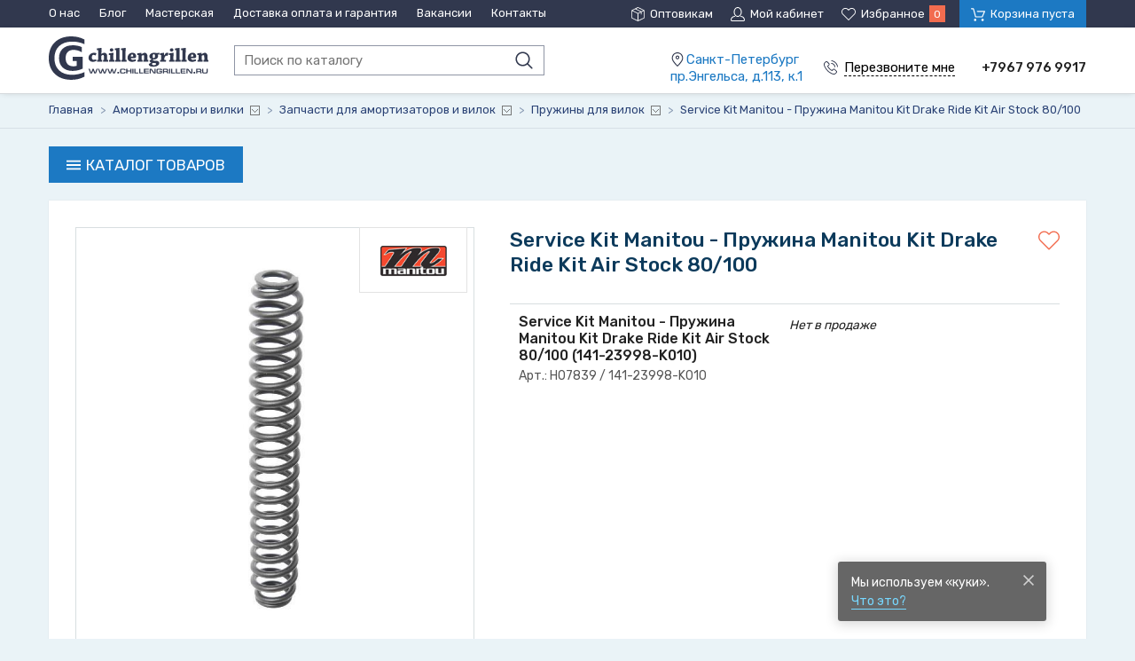

--- FILE ---
content_type: text/html; charset=UTF-8
request_url: https://chillengrillen.ru/market/amortizatory-i-vilki/zapchasti-dlya-amortizatorov-i-vilok/prujiny-dlya-vilok/service-kit-manitou---prujina-manitou-kit-drake-ride-kit-air-stock-80100
body_size: 19014
content:
<!DOCTYPE html>
<html lang="ru">
<head>
    <meta charset="UTF-8">
    <title>Service Kit Manitou - Пружина Manitou Kit Drake Ride Kit Air Stock 80/100 / Пружины для вилок - Интернет-магазин Chillengrillen.ru</title>
    <meta name="description" content="Service Kit Manitou - Пружина Manitou Kit Drake Ride Kit Air Stock 80/100 (141-23998-K010)">
    <meta name="keywords" content="Service Kit Manitou - Пружина Manitou Kit Drake Ride Kit Air Stock 80/100">
    <meta http-equiv="X-UA-Compatible" content="IE=edge">
    <meta name="viewport" content="width=device-width, initial-scale=1, minimum-scale=1, maximum-scale=1, user-scalable=0" />
    <base href="https://chillengrillen.ru/templates/businessimage/">
    <link href="https://fonts.googleapis.com/css?family=Rubik:400,500,700&subset=cyrillic" rel="stylesheet">
    <link rel="stylesheet" href="_css/reset.css">
    <link rel="stylesheet" href="_css/style.css">
    <link rel="stylesheet" href="_css/adaptive.css">
    <link rel="stylesheet" href="_css/custom.css?v=0.2">
        <link rel="shortcut icon" href="/uploads/images/fvn.png" type="image/x-icon">
        <script src='https://www.google.com/recaptcha/api.js'></script>
    <script type="text/javascript" src="//vk.com/js/api/openapi.js?152"></script>
    
<link data-arr="0" rel="stylesheet" type="text/css" href="https://chillengrillen.ru/application/modules/market/assets/css/m_cart.css" />
<meta name='yandex-verification' content='d291f48fff24d207' /><script>var recapkey = "6Le_GjgUAAAAAIftcETYZapkuogBkipKVXdUnUNF"</script></head>

<body class="isflex" ><p style="position:fixed; top: 2050px; "></p>
    <div class="all-wrap">
        <header>
            	<div class="header-top">
		<div class="wrap clearfix">
			<div class="top-menu">
				<nav>
					<button class="icon-menu btn-menu"><span>Разделы сайта</span></button>
					<ul class="grid">
						
<li>
	<a href="https://chillengrillen.ru/o-nas">О нас</a>
	</li>
<li>
	<a href="https://chillengrillen.ru/blog">Блог</a>
	</li>
<li>
	<a href="https://chillengrillen.ru/remont-velosipedov-v-masterskoi-chillengrillen">Мастерская</a>
	</li>
<li>
	<a href="https://chillengrillen.ru/dostavka-i-oplata">Доставка оплата и гарантия</a>
	</li>
<li>
	<a href="https://chillengrillen.ru/vakansii">Вакансии</a>
	</li>
<li>
	<a href="https://chillengrillen.ru/contacts">Контакты</a>
	</li>
					</ul>
				</nav>
			</div>
			<div class="grid top-toolbar">
				<a href="/market/account?opt" class="grid-item icon-opt"><span>Оптовикам</span></a>
				<a href="/market/account" class="grid-item icon-user"><span>Мой кабинет</span></a>
				<a class="grid-item icon-fav"><span>Избранное</span><span class="counter" data-wishlist-count>0</span></a>
				<a href="/market/checkout"><button class="grid-item icon-cart btn-cart" data-cart-bnt><span>Корзина пуста</span></button></a>
			</div>
		</div>
	</div>
	<div class="header-main">
		<div class="wrap clearfix">
			<div class="logo-search">
									<a href="/" class="logo"><img src="_img/logo.svg" alt="Chillen Grillen"></a>
								<form class="search" method="GET" action="/market/search">
	<input type="text" name="text" autocomplete="off" data-searchinput value="" placeholder="Поиск по каталогу" />
	<input type="submit" value="">
	<div class="search-res" data-searchresult></div></form>			</div>
			<div class="grid header-contact header-general">
				<div class="grid-item">
					<p class="icon-map"><span><a href="/contacts">Санкт-Петербург<br/> пр.Энгельса, д.113, к.1</a></span></p>
					<button data-target="callme" data-recaptcha="recaptcha-callback" class="btn-callback icon-phone">
						<span>Перезвоните мне</span>
					</button>
				</div>
				<div class="grid-item header-phones">
											<p class="phone-general">+7967 976 9917</p>
									</div>
			</div>
		</div>
	</div>
        </header>
        	<div class="breadcrumbs">
		<div class="wrap">
			<ul itemscope itemtype="http://schema.org/BreadcrumbList">
								<li itemprop="itemListElement" itemscope itemtype="http://schema.org/ListItem">
					<a itemprop="item" href="https://chillengrillen.ru/">
						<span itemprop="name">Главная</span>
						<meta itemprop="position" content="1" />
					</a>
					<span class="bc-arrow"> > </span>
				</li>
															<li itemprop="itemListElement" itemscope itemtype="http://schema.org/ListItem">
							<a itemprop="item" href="https://chillengrillen.ru/market/amortizatory-i-vilki">
								<span itemprop="name">Амортизаторы и вилки</span>
								<meta itemprop="position" content="2" />
							</a>
															<i class=""></i>
								<div class="smenu">
									<ul>
																					<li>
																									<a href="https://chillengrillen.ru/market/aksessuary">
														<span>Аксессуары</span>
													</a>
																							</li>
																					<li>
																									<span>Амортизаторы и вилки</span>
																							</li>
																					<li>
																									<a href="https://chillengrillen.ru/market/velosipedy">
														<span>Велосипеды</span>
													</a>
																							</li>
																					<li>
																									<a href="https://chillengrillen.ru/market/zashchita-i-odejda">
														<span>Защита и одежда</span>
													</a>
																							</li>
																					<li>
																									<a href="https://chillengrillen.ru/market/instrument-i-uhod">
														<span>Инструмент и уход</span>
													</a>
																							</li>
																					<li>
																									<a href="https://chillengrillen.ru/market/kolesa">
														<span>Колеса</span>
													</a>
																							</li>
																					<li>
																									<a href="https://chillengrillen.ru/market/podarochnye-nabory">
														<span>Подарочные наборы</span>
													</a>
																							</li>
																					<li>
																									<a href="https://chillengrillen.ru/market/privod">
														<span>Привод</span>
													</a>
																							</li>
																					<li>
																									<a href="https://chillengrillen.ru/market/ramy">
														<span>Рамы</span>
													</a>
																							</li>
																					<li>
																									<a href="https://chillengrillen.ru/market/tormoza">
														<span>Тормоза</span>
													</a>
																							</li>
																					<li>
																									<a href="https://chillengrillen.ru/market/trenirovki">
														<span>Тренировки</span>
													</a>
																							</li>
																					<li>
																									<a href="https://chillengrillen.ru/market/trosa-i-rubashki">
														<span>Троса и рубашки</span>
													</a>
																							</li>
																					<li>
																									<a href="https://chillengrillen.ru/market/upravlenie">
														<span>Управление</span>
													</a>
																							</li>
																			</ul>
								</div>
														<span class="bc-arrow"> > </span>
						</li>
																				<li itemprop="itemListElement" itemscope itemtype="http://schema.org/ListItem">
							<a itemprop="item" href="https://chillengrillen.ru/market/amortizatory-i-vilki/zapchasti-dlya-amortizatorov-i-vilok">
								<span itemprop="name">Запчасти для амортизаторов и вилок</span>
								<meta itemprop="position" content="3" />
							</a>
															<i class=""></i>
								<div class="smenu">
									<ul>
																					<li>
																									<a href="https://chillengrillen.ru/market/amortizatory-i-vilki/vilki-amortizacionnye">
														<span>Вилки амортизационные</span>
													</a>
																							</li>
																					<li>
																									<a href="https://chillengrillen.ru/market/amortizatory-i-vilki/vilki-jestkie">
														<span>Вилки жесткие</span>
													</a>
																							</li>
																					<li>
																									<a href="https://chillengrillen.ru/market/amortizatory-i-vilki/zadnie-amortizatory">
														<span>Задние амортизаторы</span>
													</a>
																							</li>
																					<li>
																									<span>Запчасти для амортизаторов и вилок</span>
																							</li>
																			</ul>
								</div>
														<span class="bc-arrow"> > </span>
						</li>
																				<li itemprop="itemListElement" itemscope itemtype="http://schema.org/ListItem">
							<a itemprop="item" href="https://chillengrillen.ru/market/amortizatory-i-vilki/zapchasti-dlya-amortizatorov-i-vilok/prujiny-dlya-vilok">
								<span itemprop="name">Пружины для вилок</span>
								<meta itemprop="position" content="4" />
							</a>
															<i class=""></i>
								<div class="smenu">
									<ul>
																					<li>
																									<a href="https://chillengrillen.ru/market/amortizatory-i-vilki/zapchasti-dlya-amortizatorov-i-vilok/aksessuary-i-drugie-zapchasti">
														<span>Аксессуары и другие запчасти</span>
													</a>
																							</li>
																					<li>
																									<a href="https://chillengrillen.ru/market/amortizatory-i-vilki/zapchasti-dlya-amortizatorov-i-vilok/boltygayki">
														<span>Болты/гайки</span>
													</a>
																							</li>
																					<li>
																									<a href="https://chillengrillen.ru/market/amortizatory-i-vilki/zapchasti-dlya-amortizatorov-i-vilok/zapchasti-vozdushnoy-kamery">
														<span>Запчасти воздушной камеры</span>
													</a>
																							</li>
																					<li>
																									<a href="https://chillengrillen.ru/market/amortizatory-i-vilki/zapchasti-dlya-amortizatorov-i-vilok/kartridji-dlya-vilok">
														<span>Картриджи для вилок</span>
													</a>
																							</li>
																					<li>
																									<a href="https://chillengrillen.ru/market/amortizatory-i-vilki/zapchasti-dlya-amortizatorov-i-vilok/kreplenie-amortizatora">
														<span>Крепление амортизатора</span>
													</a>
																							</li>
																					<li>
																									<a href="https://chillengrillen.ru/market/amortizatory-i-vilki/zapchasti-dlya-amortizatorov-i-vilok/manetki-dlya-vilok">
														<span>Манетки для вилок</span>
													</a>
																							</li>
																					<li>
																									<a href="https://chillengrillen.ru/market/amortizatory-i-vilki/zapchasti-dlya-amortizatorov-i-vilok/maslo-i-smazki">
														<span>Масло и Смазки</span>
													</a>
																							</li>
																					<li>
																									<a href="https://chillengrillen.ru/market/amortizatory-i-vilki/zapchasti-dlya-amortizatorov-i-vilok/nakleyki">
														<span>Наклейки</span>
													</a>
																							</li>
																					<li>
																									<a href="https://chillengrillen.ru/market/amortizatory-i-vilki/zapchasti-dlya-amortizatorov-i-vilok/napravlyayushchie-dlya-amortizatora">
														<span>Направляющие для амортизатора</span>
													</a>
																							</li>
																					<li>
																									<a href="https://chillengrillen.ru/market/amortizatory-i-vilki/zapchasti-dlya-amortizatorov-i-vilok/napravlyayushchie-dlya-vilki">
														<span>Направляющие для вилки</span>
													</a>
																							</li>
																					<li>
																									<a href="https://chillengrillen.ru/market/amortizatory-i-vilki/zapchasti-dlya-amortizatorov-i-vilok/nogikoronyshtoki">
														<span>Ноги/Короны/Штоки</span>
													</a>
																							</li>
																					<li>
																									<a href="https://chillengrillen.ru/market/amortizatory-i-vilki/zapchasti-dlya-amortizatorov-i-vilok/osi-dlya-vilok">
														<span>Оси для вилок</span>
													</a>
																							</li>
																					<li>
																									<a href="https://chillengrillen.ru/market/amortizatory-i-vilki/zapchasti-dlya-amortizatorov-i-vilok/prujiny-dlya-amortizatorov">
														<span>Пружины для амортизаторов</span>
													</a>
																							</li>
																					<li>
																									<span>Пружины для вилок</span>
																							</li>
																					<li>
																									<a href="https://chillengrillen.ru/market/amortizatory-i-vilki/zapchasti-dlya-amortizatorov-i-vilok/regulirovki-kryshki">
														<span>Регулировки. Крышки</span>
													</a>
																							</li>
																					<li>
																									<a href="https://chillengrillen.ru/market/amortizatory-i-vilki/zapchasti-dlya-amortizatorov-i-vilok/remkomplekty-dlya-vilokamortizatorov">
														<span>Ремкомплекты для вилок/амортизаторов</span>
													</a>
																							</li>
																					<li>
																									<a href="https://chillengrillen.ru/market/amortizatory-i-vilki/zapchasti-dlya-amortizatorov-i-vilok/salnikipylniki-dlya-amortizatora">
														<span>Сальники/Пыльники для амортизатора</span>
													</a>
																							</li>
																					<li>
																									<a href="https://chillengrillen.ru/market/amortizatory-i-vilki/zapchasti-dlya-amortizatorov-i-vilok/salnikipylniki-dlya-vilok">
														<span>Сальники/Пыльники для вилок</span>
													</a>
																							</li>
																					<li>
																									<a href="https://chillengrillen.ru/market/amortizatory-i-vilki/zapchasti-dlya-amortizatorov-i-vilok/uplotnitelnye-kolca">
														<span>Уплотнительные кольца</span>
													</a>
																							</li>
																					<li>
																									<a href="https://chillengrillen.ru/market/amortizatory-i-vilki/zapchasti-dlya-amortizatorov-i-vilok/bashingi-vilkizadnego-amortizatora">
														<span>Башинги вилки/заднего амортизатора</span>
													</a>
																							</li>
																					<li>
																									<a href="https://chillengrillen.ru/market/amortizatory-i-vilki/zapchasti-dlya-amortizatorov-i-vilok/salniki-dlya-kartridjey">
														<span>Сальники для картриджей</span>
													</a>
																							</li>
																					<li>
																									<a href="https://chillengrillen.ru/market/amortizatory-i-vilki/zapchasti-dlya-amortizatorov-i-vilok/apgreyd">
														<span>Апгрейд</span>
													</a>
																							</li>
																					<li>
																									<a href="https://chillengrillen.ru/market/amortizatory-i-vilki/zapchasti-dlya-amortizatorov-i-vilok/shtany-dlya-vilok">
														<span>Штаны для вилок</span>
													</a>
																							</li>
																			</ul>
								</div>
														<span class="bc-arrow"> > </span>
						</li>
													<li itemprop="itemListElement" itemscope itemtype="http://schema.org/ListItem">
					<a itemprop="item" href="https://chillengrillen.ru/market/amortizatory-i-vilki/zapchasti-dlya-amortizatorov-i-vilok/prujiny-dlya-vilok/service-kit-manitou---prujina-manitou-kit-drake-ride-kit-air-stock-80100">
						<span itemprop="name">Service Kit Manitou - Пружина Manitou Kit Drake Ride Kit Air Stock 80/100</span>
						<meta itemprop="position" content="5" />
					</a>
									</li>
			</ul>
		</div>
	</div>
        <div class="overlay_menu"></div>
        	<div class="wrap">
		<div class="catalog-top">
			<nav class="overflowed main_catalog hidden_catalog">
    <button class="btn-catalog icon-menu" data-cat-toggle><span>Каталог товаров</span></button>    <div class="catalog-wrap" data-categories>
        <ul class="catalog">
            <li class=" has-submenu">
<a href="/market/aksessuary">Аксессуары</a><ul class="submenu"><div class="menu_column_wrap"><div class="menu_column first_col"><li class="in_level  has-submenu">
<a href="/market/aksessuary/bagajniki-i-aksessuary">Багажники и аксессуары</a><ul class="submenu-level-2"><li class="">
<a href="/market/aksessuary/bagajniki-i-aksessuary/aksessuary-k-bagajnikam">Аксессуары к багажникам</a></li><li class="">
<a href="/market/aksessuary/bagajniki-i-aksessuary/bagajniki-na-podsedelnyy-shtyr">Багажники на подседельный штырь</a></li><li class="">
<a href="/market/aksessuary/bagajniki-i-aksessuary/bagajniki-na-ramu">Багажники на раму</a></li><li class="">
<a href="/market/aksessuary/bagajniki-i-aksessuary/perednie-bagajniki">Передние багажники</a></li></ul></li><li class="in_level  has-submenu">
<a href="/market/aksessuary/velokompyutery">Велокомпьютеры</a><ul class="submenu-level-2"><li class="">
<a href="/market/aksessuary/velokompyutery/aksessuary">Аксессуары</a></li><li class="">
<a href="/market/aksessuary/velokompyutery/batareykizaryadnye-ustroystva">Батарейки/зарядные устройства</a></li><li class="">
<a href="/market/aksessuary/velokompyutery/velokompyutery-besprovodnye">Велокомпьютеры беспроводные</a></li><li class="">
<a href="/market/aksessuary/velokompyutery/velokompyutery-provodnye">Велокомпьютеры проводные</a></li><li class="">
<a href="/market/aksessuary/velokompyutery/velokompyutery-s-gps">Велокомпьютеры с GPS</a></li><li class="">
<a href="/market/aksessuary/velokompyutery/datchiki-pulsa-dvelo-terov">Датчики пульса д/вело-теров</a></li><li class="">
<a href="/market/aksessuary/velokompyutery/datchiki-skorostikadensa">Датчики скорости/каденса</a></li><li class="show_all"><a href="/market/aksessuary/velokompyutery">Показать все</a></li></ul></li><li class="in_level  has-submenu">
<a href="/market/aksessuary/zamki">Замки</a><ul class="submenu-level-2"><li class="">
<a href="/market/aksessuary/zamki/aksessuary-dlya-zamkov">Аксессуары для замков</a></li><li class="">
<a href="/market/aksessuary/zamki/zamki-kodovye">Замки кодовые</a></li><li class="">
<a href="/market/aksessuary/zamki/zamki-na-klyuche">Замки на ключе</a></li><li class="">
<a href="/market/aksessuary/zamki/signalizaciya">Сигнализация</a></li></ul></li><li class="in_level ">
<a href="/market/aksessuary/zashchita-velosipeda">Защита велосипеда</a></li><li class="in_level ">
<a href="/market/aksessuary/zerkala">Зеркала</a></li><li class="in_level  has-submenu">
<a href="/market/aksessuary/korziny">Корзины</a><ul class="submenu-level-2"><li class="">
<a href="/market/aksessuary/korziny/aksessuary-i-zapchasti-dlya-korzin">Аксессуары и запчасти для корзин</a></li><li class="">
<a href="/market/aksessuary/korziny/korziny-zadnie">Корзины задние</a></li><li class="">
<a href="/market/aksessuary/korziny/korziny-perednie">Корзины передние</a></li></ul></li><li class="in_level  has-submenu">
<a href="/market/aksessuary/krylya">Крылья</a><ul class="submenu-level-2"><li class="">
<a href="/market/aksessuary/krylya/aksessuary-i-zapchasti-dlya-krylev">Аксессуары и запчасти для крыльев</a></li><li class="">
<a href="/market/aksessuary/krylya/zadnie-krylya">Задние крылья</a></li><li class="">
<a href="/market/aksessuary/krylya/zashchita-ot-gryazi">Защита от грязи </a></li><li class="">
<a href="/market/aksessuary/krylya/komplekt-krylev">Комплект крыльев</a></li><li class="">
<a href="/market/aksessuary/krylya/perednie-krylya">Передние крылья</a></li></ul></li><li class="in_level ">
<a href="/market/aksessuary/nakleyki">Наклейки</a></li><li class="in_level ">
<a href="/market/aksessuary/podnojki">Подножки</a></li><li class="in_level  has-submenu">
<a href="/market/aksessuary/pulsometrychasy">Пульсометры/Часы</a><ul class="submenu-level-2"><li class="">
<a href="/market/aksessuary/pulsometrychasy/aksessuary-dlya-pulsometrov">Аксессуары для пульсометров</a></li></ul></li><li class="in_level  has-submenu">
<a href="/market/aksessuary/ryukzaki">Рюкзаки</a><ul class="submenu-level-2"><li class=" has-submenu">
<a href="/market/aksessuary/ryukzaki/aksessuary-dlya-ryukzakov">Аксессуары для рюкзаков</a></li><li class="">
<a href="/market/aksessuary/ryukzaki/jenskie">Женские</a></li><li class="">
<a href="/market/aksessuary/ryukzaki/pohodnye-ryukzaki">Походные рюкзаки</a></li><li class="">
<a href="/market/aksessuary/ryukzaki/ryukzaki-pod-gidropak">Рюкзаки под гидропак</a></li><li class="">
<a href="/market/aksessuary/ryukzaki/universalnye-ryukzaki">Универсальные рюкзаки</a></li></ul></li><li class="in_level ">
<a href="/market/aksessuary/svetootrajateli">Светоотражатели</a></li><li class="in_level  has-submenu">
<a href="/market/aksessuary/sumki-i-chehly">Сумки и чехлы</a><ul class="submenu-level-2"><li class="">
<a href="/market/aksessuary/sumki-i-chehly/koshelkikosmetichki">Кошельки/косметички</a></li><li class="">
<a href="/market/aksessuary/sumki-i-chehly/sumka-na-bagajnik">Сумка на багажник</a></li><li class="">
<a href="/market/aksessuary/sumki-i-chehly/sumki-dlya-ekipirovkiputeshestviychemodany">Сумки для экипировки/путешествий/чемоданы</a></li><li class="">
<a href="/market/aksessuary/sumki-i-chehly/sumki-na-vynos">Сумки на вынос</a></li><li class="">
<a href="/market/aksessuary/sumki-i-chehly/sumki-na-poyas">Сумки на пояс</a></li><li class="">
<a href="/market/aksessuary/sumki-i-chehly/sumki-na-ramu">Сумки на раму</a></li><li class="">
<a href="/market/aksessuary/sumki-i-chehly/sumki-na-rul">Сумки на руль</a></li><li class="show_all"><a href="/market/aksessuary/sumki-i-chehly">Показать все</a></li></ul></li><li class="in_level  has-submenu">
<a href="/market/aksessuary/flyagoderjateli-flyagi">Флягодержатели, фляги</a><ul class="submenu-level-2"><li class="">
<a href="/market/aksessuary/flyagoderjateli-flyagi/aksessuarykrepleniya-dlya-flyagoderjatelya">Аксессуары/крепления для флягодержателя</a></li><li class="">
<a href="/market/aksessuary/flyagoderjateli-flyagi/flyagi">Фляги</a></li><li class="">
<a href="/market/aksessuary/flyagoderjateli-flyagi/flyagoderjateli">Флягодержатели</a></li></ul></li><li class="in_level  has-submenu">
<a href="/market/aksessuary/fonari">Фонари</a><ul class="submenu-level-2"><li class="">
<a href="/market/aksessuary/fonari/akkumulyatory--batareyki">Аккумуляторы / батарейки</a></li><li class="">
<a href="/market/aksessuary/fonari/zapchasti-dlya-fonarey">Запчасти для фонарей</a></li><li class="">
<a href="/market/aksessuary/fonari/zapchasti-dlya-fonarey-dinamo">Запчасти для фонарей динамо</a></li><li class="">
<a href="/market/aksessuary/fonari/zaryadnye-ustroystva-dlya-fonarey">Зарядные устройства для фонарей</a></li><li class="">
<a href="/market/aksessuary/fonari/komplekt-fonarey">Комплект фонарей  </a></li><li class="">
<a href="/market/aksessuary/fonari/krepej-dlya-fonarey">Крепеж для фонарей </a></li><li class="">
<a href="/market/aksessuary/fonari/markery-i-brelki">Маркеры и брелки </a></li><li class="show_all"><a href="/market/aksessuary/fonari">Показать все</a></li></ul></li><li class="in_level  has-submenu">
<a href="/market/aksessuary/hranenie-i-transportirovka">Хранение и транспортировка</a><ul class="submenu-level-2"><li class="">
<a href="/market/aksessuary/hranenie-i-transportirovka/aksessuary-dlya-hraneniya-i-transportirovki">Аксессуары для хранения и транспортировки</a></li><li class="">
<a href="/market/aksessuary/hranenie-i-transportirovka/krepleniya-na-potolok">Крепления на потолок</a></li><li class="">
<a href="/market/aksessuary/hranenie-i-transportirovka/krepleniya-na-stenu">Крепления на стену</a></li><li class="">
<a href="/market/aksessuary/hranenie-i-transportirovka/stoyki-dlya-hraneniya">Стойки для хранения</a></li><li class="">
<a href="/market/aksessuary/hranenie-i-transportirovka/chehly-dlya-velosipeda">Чехлы для велосипеда</a></li><li class="">
<a href="/market/aksessuary/hranenie-i-transportirovka/chehly-dlya-vilok">Чехлы для вилок</a></li><li class="">
<a href="/market/aksessuary/hranenie-i-transportirovka/chehly-dlya-koles">Чехлы для колес</a></li><li class="show_all"><a href="/market/aksessuary/hranenie-i-transportirovka">Показать все</a></li></ul></li></div></div></ul></li><li class=" has-submenu">
<a href="/market/amortizatory-i-vilki">Амортизаторы и вилки</a><ul class="submenu"><div class="menu_column_wrap"><div class="menu_column first_col"><li class="in_level  has-submenu">
<a href="/market/amortizatory-i-vilki/vilki-amortizacionnye">Вилки амортизационные</a><ul class="submenu-level-2"><li class="">
<a href="/market/amortizatory-i-vilki/vilki-amortizacionnye/vilki-amortizacionnye-20-24">Вилки амортизационные 20-24"</a></li><li class="">
<a href="/market/amortizatory-i-vilki/vilki-amortizacionnye/vilki-amortizacionnye-26">Вилки амортизационные 26"</a></li><li class="">
<a href="/market/amortizatory-i-vilki/vilki-amortizacionnye/vilki-amortizacionnye-26275">Вилки амортизационные 26''/27,5"</a></li><li class="">
<a href="/market/amortizatory-i-vilki/vilki-amortizacionnye/vilki-amortizacionnye-275">Вилки амортизационные 27,5"</a></li><li class="">
<a href="/market/amortizatory-i-vilki/vilki-amortizacionnye/vilki-amortizacionnye-27529">Вилки амортизационные 27,5"+/29"</a></li><li class="">
<a href="/market/amortizatory-i-vilki/vilki-amortizacionnye/vilki-amortizacionnye-28">Вилки амортизационные 28"</a></li><li class=" has-submenu">
<a href="/market/amortizatory-i-vilki/vilki-amortizacionnye/vilki-amortizacionnye-29">Вилки амортизационные 29"</a></li><li class="show_all"><a href="/market/amortizatory-i-vilki/vilki-amortizacionnye">Показать все</a></li></ul></li><li class="in_level  has-submenu">
<a href="/market/amortizatory-i-vilki/vilki-jestkie">Вилки жесткие</a><ul class="submenu-level-2"><li class="">
<a href="/market/amortizatory-i-vilki/vilki-jestkie/20-24">20-24"</a></li><li class="">
<a href="/market/amortizatory-i-vilki/vilki-jestkie/mtb-26-275-29">MTB 26, 27,5, 29</a></li><li class="">
<a href="/market/amortizatory-i-vilki/vilki-jestkie/race-trekking-cross">Race, Trekking, Cross</a></li></ul></li><li class="in_level ">
<a href="/market/amortizatory-i-vilki/zadnie-amortizatory">Задние амортизаторы</a></li><li class="in_level  has-submenu">
<a href="/market/amortizatory-i-vilki/zapchasti-dlya-amortizatorov-i-vilok">Запчасти для амортизаторов и вилок</a><ul class="submenu-level-2"><li class="">
<a href="/market/amortizatory-i-vilki/zapchasti-dlya-amortizatorov-i-vilok/aksessuary-i-drugie-zapchasti">Аксессуары и другие запчасти</a></li><li class="">
<a href="/market/amortizatory-i-vilki/zapchasti-dlya-amortizatorov-i-vilok/bashingi-vilkizadnego-amortizatora">Башинги вилки/заднего амортизатора</a></li><li class="">
<a href="/market/amortizatory-i-vilki/zapchasti-dlya-amortizatorov-i-vilok/boltygayki">Болты/гайки</a></li><li class="">
<a href="/market/amortizatory-i-vilki/zapchasti-dlya-amortizatorov-i-vilok/zapchasti-vozdushnoy-kamery">Запчасти воздушной камеры</a></li><li class="">
<a href="/market/amortizatory-i-vilki/zapchasti-dlya-amortizatorov-i-vilok/kartridji-dlya-vilok">Картриджи для вилок</a></li><li class="">
<a href="/market/amortizatory-i-vilki/zapchasti-dlya-amortizatorov-i-vilok/kreplenie-amortizatora">Крепление амортизатора</a></li><li class="">
<a href="/market/amortizatory-i-vilki/zapchasti-dlya-amortizatorov-i-vilok/manetki-dlya-vilok">Манетки для вилок</a></li><li class="show_all"><a href="/market/amortizatory-i-vilki/zapchasti-dlya-amortizatorov-i-vilok">Показать все</a></li></ul></li></div></div></ul></li><li class=" has-submenu">
<a href="/market/velosipedy">Велосипеды</a><ul class="submenu"><div class="menu_column_wrap"><div class="menu_column first_col"><li class="in_level  has-submenu">
<a href="/market/velosipedy/bmx">BMX</a><ul class="submenu-level-2"><li class="">
<a href="/market/velosipedy/bmx/aksessuary-dlya-bmx">Аксессуары для BMX</a></li><li class="">
<a href="/market/velosipedy/bmx/velosipedy-bmx-race">Велосипеды BMX-Race</a></li></ul></li><li class="in_level  has-submenu">
<a href="/market/velosipedy/gornye-velosipedy">Горные велосипеды</a><ul class="submenu-level-2"><li class="">
<a href="/market/velosipedy/gornye-velosipedy/dvuhpodvesy">Двухподвесы</a></li><li class="">
<a href="/market/velosipedy/gornye-velosipedy/hardteyly">Хардтейлы</a></li></ul></li><li class="in_level ">
<a href="/market/velosipedy/trekovye">Трековые</a></li><li class="in_level ">
<a href="/market/velosipedy/triatlon">Триатлон</a></li><li class="in_level ">
<a href="/market/velosipedy/turinggrevel">Туринг/Гревел</a></li><li class="in_level ">
<a href="/market/velosipedy/fatbayk">Фатбайк</a></li><li class="in_level ">
<a href="/market/velosipedy/shosseynye">Шоссейные</a></li><li class="in_level  has-submenu">
<a href="/market/velosipedy/elektrovelosipedy">Электровелосипеды</a><ul class="submenu-level-2"><li class="">
<a href="/market/velosipedy/elektrovelosipedy/elektrovelosiped-gorodskoy">Электровелосипед городской</a></li><li class="">
<a href="/market/velosipedy/elektrovelosipedy/elektrovelosiped-grevel">Электровелосипед гревел</a></li><li class="">
<a href="/market/velosipedy/elektrovelosipedy/elektrovelosiped-dvuhpodves">Электровелосипед двухподвес</a></li><li class="">
<a href="/market/velosipedy/elektrovelosipedy/elektrovelosiped-skladnoy">Электровелосипед складной</a></li><li class=" has-submenu">
<a href="/market/velosipedy/elektrovelosipedy/elektrovelosiped-harteyl">Электровелосипед хартейл</a></li><li class="">
<a href="/market/velosipedy/elektrovelosipedy/eletrovelosiped-shosseynyy">Элетровелосипед шоссейный</a></li></ul></li></div></div></ul></li><li class=" has-submenu">
<a href="/market/zashchita-i-odejda">Защита и одежда</a><ul class="submenu"><div class="menu_column_wrap"><div class="menu_column first_col"><li class="in_level ">
<a href="/market/zashchita-i-odejda/aksessuary">Аксессуары</a></li><li class="in_level  has-submenu">
<a href="/market/zashchita-i-odejda/bahily">Бахилы</a><ul class="submenu-level-2"><li class="">
<a href="/market/zashchita-i-odejda/bahily/letnie-bahily">Летние бахилы</a></li><li class="">
<a href="/market/zashchita-i-odejda/bahily/silikonovaya-zashchita">Силиконовая защита</a></li><li class="">
<a href="/market/zashchita-i-odejda/bahily/uteplennye-bahily">Утепленные бахилы</a></li></ul></li><li class="in_level  has-submenu">
<a href="/market/zashchita-i-odejda/veloobuv">Велообувь</a><ul class="submenu-level-2"><li class="">
<a href="/market/zashchita-i-odejda/veloobuv/aksessuary-dlya-veloobuvi">Аксессуары для велообуви</a></li><li class="">
<a href="/market/zashchita-i-odejda/veloobuv/velo-sandali">Вело Сандали</a></li><li class="">
<a href="/market/zashchita-i-odejda/veloobuv/velo-shlepancy">Вело Шлепанцы</a></li><li class="">
<a href="/market/zashchita-i-odejda/veloobuv/veloobuv-daunhillendurobmx">Велообувь Даунхилл/эндуро/bmx</a></li><li class="">
<a href="/market/zashchita-i-odejda/veloobuv/veloobuv-detskaya">Велообувь Детская</a></li><li class="">
<a href="/market/zashchita-i-odejda/veloobuv/veloobuv-jenskaya">Велообувь Женская</a></li><li class="">
<a href="/market/zashchita-i-odejda/veloobuv/veloobuv-zimnyaya">Велообувь Зимняя</a></li><li class="show_all"><a href="/market/zashchita-i-odejda/veloobuv">Показать все</a></li></ul></li><li class="in_level ">
<a href="/market/zashchita-i-odejda/velorukava">Велорукава</a></li><li class="in_level  has-submenu">
<a href="/market/zashchita-i-odejda/golovnye-ubory">Головные уборы</a><ul class="submenu-level-2"><li class="">
<a href="/market/zashchita-i-odejda/golovnye-ubory/balaklavy">Балаклавы</a></li><li class="">
<a href="/market/zashchita-i-odejda/golovnye-ubory/bandany">Банданы</a></li><li class="">
<a href="/market/zashchita-i-odejda/golovnye-ubory/beysbolki">Бейсболки</a></li><li class="">
<a href="/market/zashchita-i-odejda/golovnye-ubory/kepki">Кепки</a></li><li class="">
<a href="/market/zashchita-i-odejda/golovnye-ubory/respiratornye-maski">Респираторные маски</a></li><li class="">
<a href="/market/zashchita-i-odejda/golovnye-ubory/shapki">Шапки</a></li></ul></li><li class="in_level ">
<a href="/market/zashchita-i-odejda/djersi">Джерси</a></li><li class="in_level ">
<a href="/market/zashchita-i-odejda/djersi-xc">Джерси XC</a></li><li class="in_level  has-submenu">
<a href="/market/zashchita-i-odejda/zashchita-kolena-goleni">Защита колена, голени</a></li><li class="in_level  has-submenu">
<a href="/market/zashchita-i-odejda/zashchita-loktyaruk">Защита локтя/рук</a><ul class="submenu-level-2"><li class="">
<a href="/market/zashchita-i-odejda/zashchita-loktyaruk/aksessuary-i-zapchasnye-chasti">Аксессуары и запчасные части</a></li><li class="">
<a href="/market/zashchita-i-odejda/zashchita-loktyaruk/zashchita-loktya-nalokotniki">Защита локтя, налокотники</a></li><li class="">
<a href="/market/zashchita-i-odejda/zashchita-loktyaruk/elementy-zashchity-ruk">Элементы защиты рук</a></li></ul></li><li class="in_level  has-submenu">
<a href="/market/zashchita-i-odejda/zashchita-tela-panciri-shorty">Защита тела (панцири, шорты)</a><ul class="submenu-level-2"><li class="">
<a href="/market/zashchita-i-odejda/zashchita-tela-panciri-shorty/aksessuary-i-zapchasnye-chasti">Аксессуары и запчасные части</a></li><li class="">
<a href="/market/zashchita-i-odejda/zashchita-tela-panciri-shorty/zashchita-tela-jilety-futbolki">Защита тела, жилеты, футболки</a></li><li class="">
<a href="/market/zashchita-i-odejda/zashchita-tela-panciri-shorty/zashchita-tela-pancir">Защита тела, панцирь</a></li><li class="">
<a href="/market/zashchita-i-odejda/zashchita-tela-panciri-shorty/zashchita-tela-pancir-sheya">Защита тела, панцирь-шея</a></li><li class="">
<a href="/market/zashchita-i-odejda/zashchita-tela-panciri-shorty/zashchita-tela-poyas">Защита тела, пояс</a></li><li class="">
<a href="/market/zashchita-i-odejda/zashchita-tela-panciri-shorty/zashchita-tela-shorty">Защита тела, шорты</a></li><li class="">
<a href="/market/zashchita-i-odejda/zashchita-tela-panciri-shorty/zashchita-tela-kompleksnaya">Защита тела комплексная</a></li><li class="show_all"><a href="/market/zashchita-i-odejda/zashchita-tela-panciri-shorty">Показать все</a></li></ul></li><li class="in_level  has-submenu">
<a href="/market/zashchita-i-odejda/zashchita-shei">Защита шеи</a><ul class="submenu-level-2"><li class=" has-submenu">
<a href="/market/zashchita-i-odejda/zashchita-shei/aksessuary-i-zaposnye-chasti">Аксессуары и запосные части</a></li><li class="">
<a href="/market/zashchita-i-odejda/zashchita-shei/zapchasti-dlya-leatt">Запчасти для Leatt</a></li><li class="">
<a href="/market/zashchita-i-odejda/zashchita-shei/zashchita-shei">Защита шеи</a></li></ul></li><li class="in_level  has-submenu">
<a href="/market/zashchita-i-odejda/kurtki-vetrovki-jilety">Куртки, ветровки, жилеты</a><ul class="submenu-level-2"><li class="">
<a href="/market/zashchita-i-odejda/kurtki-vetrovki-jilety/detskie-kurtki">Детские куртки</a></li><li class="">
<a href="/market/zashchita-i-odejda/kurtki-vetrovki-jilety/jenskie-kurtki">Женские куртки</a></li><li class="">
<a href="/market/zashchita-i-odejda/kurtki-vetrovki-jilety/mujskie-kurtki">Мужские куртки</a></li></ul></li><li class="in_level  has-submenu">
<a href="/market/zashchita-i-odejda/maski-i-ochki">Маски и Очки</a><ul class="submenu-level-2"><li class="">
<a href="/market/zashchita-i-odejda/maski-i-ochki/aksessuary-dlya-masok-i-ochkov">Аксессуары для масок и очков</a></li><li class="">
<a href="/market/zashchita-i-odejda/maski-i-ochki/linzy">Линзы</a></li><li class="">
<a href="/market/zashchita-i-odejda/maski-i-ochki/maski">Маски</a></li><li class="">
<a href="/market/zashchita-i-odejda/maski-i-ochki/ochki">Очки</a></li></ul></li><li class="in_level ">
<a href="/market/zashchita-i-odejda/nakolenniki-utepliteli-nog">Наколенники, утеплители ног</a></li><li class="in_level  has-submenu">
<a href="/market/zashchita-i-odejda/noski">Носки</a><ul class="submenu-level-2"><li class="">
<a href="/market/zashchita-i-odejda/noski/motonoski">Мотоноски</a></li><li class="">
<a href="/market/zashchita-i-odejda/noski/noski-zimnie">Носки зимние</a></li><li class="">
<a href="/market/zashchita-i-odejda/noski/noski-letnie">Носки летние</a></li><li class="">
<a href="/market/zashchita-i-odejda/noski/noski-osenvesna">Носки осень/весна</a></li></ul></li><li class="in_level  has-submenu">
<a href="/market/zashchita-i-odejda/perchatki">Перчатки</a><ul class="submenu-level-2"><li class="">
<a href="/market/zashchita-i-odejda/perchatki/zimnie-perchatki">Зимние перчатки</a></li><li class="">
<a href="/market/zashchita-i-odejda/perchatki/letnie-perchatki">Летние перчатки</a></li><li class="">
<a href="/market/zashchita-i-odejda/perchatki/motoperchatki">Мотоперчатки</a></li><li class="">
<a href="/market/zashchita-i-odejda/perchatki/perchatki-dlya-bega">Перчатки для бега</a></li></ul></li><li class="in_level ">
<a href="/market/zashchita-i-odejda/rubashki">Рубашки</a></li><li class="in_level ">
<a href="/market/zashchita-i-odejda/termobele">Термобелье</a></li><li class="in_level  has-submenu">
<a href="/market/zashchita-i-odejda/tolstovki">Толстовки</a><ul class="submenu-level-2"><li class="">
<a href="/market/zashchita-i-odejda/tolstovki/tolstovki-jenskie">Толстовки женские</a></li><li class="">
<a href="/market/zashchita-i-odejda/tolstovki/tolstovki-mujskie">Толстовки мужские</a></li><li class="">
<a href="/market/zashchita-i-odejda/tolstovki/tolstovki-podrostkovye">Толстовки подростковые</a></li></ul></li><li class="in_level  has-submenu">
<a href="/market/zashchita-i-odejda/futbolki">Футболки</a><ul class="submenu-level-2"><li class="">
<a href="/market/zashchita-i-odejda/futbolki/futbolki-jenskie">Футболки женские</a></li><li class="">
<a href="/market/zashchita-i-odejda/futbolki/futbolki-mujskie">Футболки мужские</a></li><li class="">
<a href="/market/zashchita-i-odejda/futbolki/futbolki-podrostkovye">Футболки подростковые</a></li></ul></li><li class="in_level  has-submenu">
<a href="/market/zashchita-i-odejda/shlemy">Шлемы</a><ul class="submenu-level-2"><li class="">
<a href="/market/zashchita-i-odejda/shlemy/aksessuarykozyrki-dlya-shlemov">Аксессуары/Козырьки для шлемов</a></li><li class="">
<a href="/market/zashchita-i-odejda/shlemy/shlem-city">Шлем City</a></li><li class=" has-submenu">
<a href="/market/zashchita-i-odejda/shlemy/shlem-cross-countrymtb">Шлем Cross-country/MTB</a></li><li class="">
<a href="/market/zashchita-i-odejda/shlemy/shlem-dirtstreet">Шлем Dirt/Street</a></li><li class=" has-submenu">
<a href="/market/zashchita-i-odejda/shlemy/shlem-downhillbmx">Шлем Downhill/BMX</a></li><li class="">
<a href="/market/zashchita-i-odejda/shlemy/shlem-endurotrail">Шлем Enduro/Trail</a></li><li class="">
<a href="/market/zashchita-i-odejda/shlemy/shlem-moto-x">Шлем Moto-X</a></li><li class="show_all"><a href="/market/zashchita-i-odejda/shlemy">Показать все</a></li></ul></li><li class="in_level  has-submenu">
<a href="/market/zashchita-i-odejda/shorty">Шорты</a><ul class="submenu-level-2"><li class="">
<a href="/market/zashchita-i-odejda/shorty/shorty-jenskie">Шорты Женские</a></li><li class="">
<a href="/market/zashchita-i-odejda/shorty/shorty-mujskie">Шорты Мужские</a></li><li class="">
<a href="/market/zashchita-i-odejda/shorty/shorty-podrostkovyedetskie">Шорты подростковые/детские</a></li></ul></li><li class="in_level  has-submenu">
<a href="/market/zashchita-i-odejda/shtany">Штаны</a><ul class="submenu-level-2"><li class="">
<a href="/market/zashchita-i-odejda/shtany/shtany-mujskie">Штаны Мужские</a></li><li class="">
<a href="/market/zashchita-i-odejda/shtany/shtany-podrostkovyedetskie">Штаны Подростковые/Детские</a></li></ul></li></div></div></ul></li><li class=" has-submenu">
<a href="/market/instrument-i-uhod">Инструмент и уход</a><ul class="submenu"><div class="menu_column_wrap"><div class="menu_column first_col"><li class="in_level ">
<a href="/market/instrument-i-uhod/aksessuary-dlya-remonta">Аксессуары для ремонта</a></li><li class="in_level ">
<a href="/market/instrument-i-uhod/dinamometricheskiy-klyuch">Динамометрический ключ</a></li><li class="in_level ">
<a href="/market/instrument-i-uhod/izmeritelnye-pribory">Измерительные приборы</a></li><li class="in_level ">
<a href="/market/instrument-i-uhod/instrument-dlya-vilokamortizatorov">Инструмент для Вилок/амортизаторов</a></li><li class="in_level ">
<a href="/market/instrument-i-uhod/instrument-dlya-vtulok">Инструмент для Втулок</a></li><li class="in_level ">
<a href="/market/instrument-i-uhod/instrument-dlya-karetok">Инструмент для Кареток</a></li><li class="in_level ">
<a href="/market/instrument-i-uhod/instrument-dlya-kasset-i-treshchetok">Инструмент для Кассет и Трещеток</a></li><li class="in_level ">
<a href="/market/instrument-i-uhod/instrument-dlya-koles">Инструмент для Колес</a></li><li class="in_level ">
<a href="/market/instrument-i-uhod/instrument-dlya-pedaley">Инструмент для Педалей</a></li><li class="in_level ">
<a href="/market/instrument-i-uhod/instrument-dlya-pokryshek-i-kamer">Инструмент для Покрышек и Камер</a></li><li class="in_level ">
<a href="/market/instrument-i-uhod/instrument-dlya-ram">Инструмент для Рам</a></li><li class="in_level ">
<a href="/market/instrument-i-uhod/instrument-dlya-rulevyh-kolonok">Инструмент для Рулевых колонок</a></li><li class="in_level ">
<a href="/market/instrument-i-uhod/instrument-dlya-sistem">Инструмент для Систем</a></li><li class="in_level ">
<a href="/market/instrument-i-uhod/instrument-dlya-tormozov">Инструмент для Тормозов</a></li><li class="in_level ">
<a href="/market/instrument-i-uhod/instrument-dlya-trosovopletok">Инструмент для Тросов/Оплеток</a></li><li class="in_level ">
<a href="/market/instrument-i-uhod/instrument-dlya-cepey">Инструмент для Цепей</a></li><li class="in_level  has-submenu">
<a href="/market/instrument-i-uhod/modulnaya-sistema-oneup-edc">Модульная система ONEUP EDC</a><ul class="submenu-level-2"><li class="">
<a href="/market/instrument-i-uhod/modulnaya-sistema-oneup-edc/konteyner-v-shtok-oneup-edc">Контейнер в шток OneUp EDC</a></li></ul></li><li class="in_level  has-submenu">
<a href="/market/instrument-i-uhod/nasosy">Насосы</a><ul class="submenu-level-2"><li class="">
<a href="/market/instrument-i-uhod/nasosy/aksessuary-i-zapchasti-dlya-nasosov">Аксессуары и запчасти для насосов</a></li><li class="">
<a href="/market/instrument-i-uhod/nasosy/nasosy-dlya-vilok-i-amortizatorov">Насосы для вилок и амортизаторов</a></li><li class=" has-submenu">
<a href="/market/instrument-i-uhod/nasosy/nasosy-kompaktnye">Насосы компактные</a></li><li class="">
<a href="/market/instrument-i-uhod/nasosy/nasosy-napolnye">Насосы напольные</a></li><li class="">
<a href="/market/instrument-i-uhod/nasosy/nasosy-so-sjatym-vozduhom-co2">Насосы со сжатым воздухом CO2</a></li></ul></li><li class="in_level  has-submenu">
<a href="/market/instrument-i-uhod/remontnye-stoyki">Ремонтные стойки</a><ul class="submenu-level-2"><li class="">
<a href="/market/instrument-i-uhod/remontnye-stoyki/komplektuyushchie-feedback">Комплектующие Feedback</a></li></ul></li><li class="in_level  has-submenu">
<a href="/market/instrument-i-uhod/smazkiochistiteli">Смазки/Очистители</a><ul class="submenu-level-2"><li class="">
<a href="/market/instrument-i-uhod/smazkiochistiteli/nabory-i-aksessuary">Наборы и аксессуары</a></li><li class="">
<a href="/market/instrument-i-uhod/smazkiochistiteli/ochistiteli">Очистители</a></li><li class="">
<a href="/market/instrument-i-uhod/smazkiochistiteli/smazkapasty-dlya-sborki">Смазка/пасты для сборки</a></li><li class="">
<a href="/market/instrument-i-uhod/smazkiochistiteli/smazka-shimano-premium">Смазка Shimano Premium </a></li><li class="">
<a href="/market/instrument-i-uhod/smazkiochistiteli/smazka-dlya-barabanov">Смазка для барабанов</a></li><li class="">
<a href="/market/instrument-i-uhod/smazkiochistiteli/smazka-dlya-vilokamortizatorov">Смазка для вилок/амортизаторов</a></li><li class="">
<a href="/market/instrument-i-uhod/smazkiochistiteli/smazka-dlya-pereklyuchateleymanetok">Смазка для переключателей/манеток</a></li><li class="show_all"><a href="/market/instrument-i-uhod/smazkiochistiteli">Показать все</a></li></ul></li><li class="in_level ">
<a href="/market/instrument-i-uhod/specialnye-instrumenty">Специальные инструменты</a></li><li class="in_level ">
<a href="/market/instrument-i-uhod/sredstva-dlya-uhoda-za-velosipedom">Средства для ухода за велосипедом</a></li><li class="in_level ">
<a href="/market/instrument-i-uhod/universalnyy-instrument">Универсальный инструмент</a></li><li class="in_level  has-submenu">
<a href="/market/instrument-i-uhod/shestigranniki-i-klyuchi">Шестигранники и ключи</a><ul class="submenu-level-2"><li class="">
<a href="/market/instrument-i-uhod/shestigranniki-i-klyuchi/shestigrannikiklyuchi-dlya-stacionarnoy-raboty">Шестигранники/ключи для стационарной работы</a></li><li class="">
<a href="/market/instrument-i-uhod/shestigranniki-i-klyuchi/shestigrannikiklyuchi-nabory">Шестигранники/ключи наборы</a></li><li class="">
<a href="/market/instrument-i-uhod/shestigranniki-i-klyuchi/shestigrannikiklyuchi-skladnye">Шестигранники/ключи складные</a></li></ul></li></div></div></ul></li><li class=" has-submenu">
<a href="/market/kolesa">Колеса</a><ul class="submenu"><div class="menu_column_wrap"><div class="menu_column first_col"><li class="in_level  has-submenu">
<a href="/market/kolesa/beskamernaya-sistema">Бескамерная система</a><ul class="submenu-level-2"><li class="">
<a href="/market/kolesa/beskamernaya-sistema/aksessuary-dlya-beskamernyh-koles">Аксессуары для бескамерных колес</a></li><li class="">
<a href="/market/kolesa/beskamernaya-sistema/germetik">Герметик</a></li><li class="">
<a href="/market/kolesa/beskamernaya-sistema/lenty-beskamernye">Ленты бескамерные</a></li><li class="">
<a href="/market/kolesa/beskamernaya-sistema/nabory-dlya-ustanovki-beskpokryshek">Наборы для установки беск.покрышек</a></li><li class="">
<a href="/market/kolesa/beskamernaya-sistema/nippelya-beskamernye">Ниппеля бескамерные</a></li></ul></li><li class="in_level  has-submenu">
<a href="/market/kolesa/vtulki">Втулки</a><ul class="submenu-level-2"><li class=" has-submenu">
<a href="/market/kolesa/vtulki/vtulki-bmx">Втулки BMX</a></li><li class="">
<a href="/market/kolesa/vtulki/vtulki-dinamo">Втулки динамо</a></li><li class="">
<a href="/market/kolesa/vtulki/vtulki-zadnie">Втулки задние</a></li><li class="">
<a href="/market/kolesa/vtulki/vtulki-komplekt">Втулки комплект</a></li><li class="">
<a href="/market/kolesa/vtulki/vtulki-perednie">Втулки передние</a></li><li class=" has-submenu">
<a href="/market/kolesa/vtulki/vtulki-planetarnye">Втулки планетарные</a></li><li class=" has-submenu">
<a href="/market/kolesa/vtulki/zapchasti-dlya-vtulok">Запчасти для втулок</a></li><li class="show_all"><a href="/market/kolesa/vtulki">Показать все</a></li></ul></li><li class="in_level  has-submenu">
<a href="/market/kolesa/kamery">Камеры</a><ul class="submenu-level-2"><li class="">
<a href="/market/kolesa/kamery/aksessuary-k-kameram">Аксессуары к камерам</a></li><li class="">
<a href="/market/kolesa/kamery/kamery--8">Камеры  8-18"</a></li><li class="">
<a href="/market/kolesa/kamery/kamery-20">Камеры 20"</a></li><li class="">
<a href="/market/kolesa/kamery/kamery-24">Камеры 24"</a></li><li class="">
<a href="/market/kolesa/kamery/kamery-26">Камеры 26"</a></li><li class="">
<a href="/market/kolesa/kamery/kamery-275">Камеры 27,5"</a></li><li class="">
<a href="/market/kolesa/kamery/kamery-28700c">Камеры 28"/700c</a></li><li class="show_all"><a href="/market/kolesa/kamery">Показать все</a></li></ul></li><li class="in_level  has-submenu">
<a href="/market/kolesa/kolesa-v-sbore">Колеса в сборе</a><ul class="submenu-level-2"><li class="">
<a href="/market/kolesa/kolesa-v-sbore/kolesa-275-mtb">Колеса 27,5" МТБ</a></li><li class="">
<a href="/market/kolesa/kolesa-v-sbore/kolesa-bmx-race">Колеса BMX-Race</a></li><li class="">
<a href="/market/kolesa/kolesa-v-sbore/koleso-20-zadnee">Колесо 20" заднее</a></li><li class="">
<a href="/market/kolesa/kolesa-v-sbore/koleso-20-komplekt">Колесо 20" комплект</a></li><li class="">
<a href="/market/kolesa/kolesa-v-sbore/koleso-20-perednee">Колесо 20" переднее</a></li><li class=" has-submenu">
<a href="/market/kolesa/kolesa-v-sbore/koleso-24-zadnee">Колесо 24" заднее</a></li><li class="">
<a href="/market/kolesa/kolesa-v-sbore/koleso-24-komplekt">Колесо 24" комплект</a></li><li class="show_all"><a href="/market/kolesa/kolesa-v-sbore">Показать все</a></li></ul></li><li class="in_level  has-submenu">
<a href="/market/kolesa/oboda">Обода</a><ul class="submenu-level-2"><li class="">
<a href="/market/kolesa/oboda/nakleyki-dlya-obodov">Наклейки для ободов</a></li><li class="">
<a href="/market/kolesa/oboda/oboda-20">Обода 20"</a></li><li class="">
<a href="/market/kolesa/oboda/oboda-24">Обода 24"</a></li><li class="">
<a href="/market/kolesa/oboda/oboda-26">Обода 26"</a></li><li class="">
<a href="/market/kolesa/oboda/oboda-275">Обода 27,5"</a></li><li class="">
<a href="/market/kolesa/oboda/oboda-28-29">Обода 28-29"</a></li><li class="">
<a href="/market/kolesa/oboda/oboda-700c">Обода 700c</a></li><li class="show_all"><a href="/market/kolesa/oboda">Показать все</a></li></ul></li><li class="in_level  has-submenu">
<a href="/market/kolesa/obodnaya-lenta">Ободная лента</a></li><li class="in_level  has-submenu">
<a href="/market/kolesa/pokryshki">Покрышки</a><ul class="submenu-level-2"><li class="">
<a href="/market/kolesa/pokryshki/aksessuary-dlya-pokryshek">Аксессуары для покрышек</a></li><li class="">
<a href="/market/kolesa/pokryshki/pokryshki-10">Покрышки 10"</a></li><li class="">
<a href="/market/kolesa/pokryshki/pokryshki-18">Покрышки 18"</a></li><li class="">
<a href="/market/kolesa/pokryshki/pokryshki-20">Покрышки 20"</a></li><li class="">
<a href="/market/kolesa/pokryshki/pokryshki-24">Покрышки 24"</a></li><li class="">
<a href="/market/kolesa/pokryshki/pokryshki-26">Покрышки 26"</a></li><li class="">
<a href="/market/kolesa/pokryshki/pokryshki-275">Покрышки 27,5"</a></li><li class="show_all"><a href="/market/kolesa/pokryshki">Показать все</a></li></ul></li><li class="in_level  has-submenu">
<a href="/market/kolesa/spicy-i-nippelya">Спицы и ниппеля</a><ul class="submenu-level-2"><li class="">
<a href="/market/kolesa/spicy-i-nippelya/nippelya">Ниппеля</a></li><li class=" has-submenu">
<a href="/market/kolesa/spicy-i-nippelya/spicy">Спицы</a></li></ul></li><li class="in_level  has-submenu">
<a href="/market/kolesa/ekscentriki-i-osi">Эксцентрики и оси</a><ul class="submenu-level-2"><li class="">
<a href="/market/kolesa/ekscentriki-i-osi/vstavnye-osi">Вставные оси</a></li><li class="">
<a href="/market/kolesa/ekscentriki-i-osi/ekscentriki">Эксцентрики</a></li><li class="">
<a href="/market/kolesa/ekscentriki-i-osi/ekscentriki-komplekt">Эксцентрики комплект</a></li></ul></li></div></div></ul></li><li class=" has-submenu">
<a href="/market/podarochnye-nabory">Подарочные наборы</a><ul class="submenu"></ul></li><li class=" has-submenu">
<a href="/market/privod">Привод</a><ul class="submenu"><div class="menu_column_wrap"><div class="menu_column first_col"><li class="in_level ">
<a href="/market/privod/adaptery-na-odnu-zvezdu">Адаптеры на одну звезду</a></li><li class="in_level ">
<a href="/market/privod/zapchasti-dlya-pereklyucheniya">Запчасти для переключения</a></li><li class="in_level  has-submenu">
<a href="/market/privod/zvezdy-e-bike">Звезды E-Bike</a><ul class="submenu-level-2"><li class="">
<a href="/market/privod/zvezdy-e-bike/aksessuary-dlya-zvezd-e-bike">Аксессуары для звезд E-Bike</a></li></ul></li><li class="in_level  has-submenu">
<a href="/market/privod/zvezdy-zadnie">Звезды задние</a><ul class="submenu-level-2"><li class="">
<a href="/market/privod/zvezdy-zadnie/zvezdy-dlya-e-bike">Звезды для E-Bike</a></li><li class="">
<a href="/market/privod/zvezdy-zadnie/zvezdy-dlya-barabanov">Звезды для барабанов</a></li><li class="">
<a href="/market/privod/zvezdy-zadnie/zvezdy-dlya-planetarnyh-vtulok">Звезды для планетарных втулок</a></li><li class="">
<a href="/market/privod/zvezdy-zadnie/trekovye-zvezdycog">Трековые звезды/Cog</a></li></ul></li><li class="in_level  has-submenu">
<a href="/market/privod/zvezdy-perednie">Звезды передние</a><ul class="submenu-level-2"><li class="">
<a href="/market/privod/zvezdy-perednie/adapter-perednih-zvezd">Адаптер передних звезд</a></li><li class="">
<a href="/market/privod/zvezdy-perednie/bonki-dlya-zvezd">Бонки для звезд</a></li><li class="">
<a href="/market/privod/zvezdy-perednie/zashchita-dlya-perednih-zvezd">Защита для передних звезд</a></li><li class="">
<a href="/market/privod/zvezdy-perednie/zvezdy-bmx">Звезды BMX</a></li><li class="">
<a href="/market/privod/zvezdy-perednie/zvezdy-mtb-3x10sk">Звезды MTB 3x10ск</a></li><li class="">
<a href="/market/privod/zvezdy-perednie/zvezdy-shosse">Звезды Шоссе</a></li><li class="">
<a href="/market/privod/zvezdy-perednie/zvezdy-perednie-e-bike">Звезды передние E-bike</a></li><li class="show_all"><a href="/market/privod/zvezdy-perednie">Показать все</a></li></ul></li><li class="in_level  has-submenu">
<a href="/market/privod/izmeriteli-moshchnosti">Измерители мощности</a><ul class="submenu-level-2"><li class=" has-submenu">
<a href="/market/privod/izmeriteli-moshchnosti/pedali-s-izmeritelem-moshchnosti">Педали с измерителем мощности</a></li></ul></li><li class="in_level  has-submenu">
<a href="/market/privod/karetki">Каретки</a><ul class="submenu-level-2"><li class="">
<a href="/market/privod/karetki/adaptery">Адаптеры</a></li><li class="">
<a href="/market/privod/karetki/zapchasti-dlya-karetok">Запчасти для кареток</a></li><li class="">
<a href="/market/privod/karetki/karetki-bb30">Каретки BB30</a></li><li class="">
<a href="/market/privod/karetki/karetki-bb86">Каретки BB86</a></li><li class="">
<a href="/market/privod/karetki/karetki-bb92">Каретки BB92</a></li><li class="">
<a href="/market/privod/karetki/karetki-bmx">Каретки BMX</a></li><li class="">
<a href="/market/privod/karetki/karetki-bmx-street">Каретки BMX Street</a></li><li class="show_all"><a href="/market/privod/karetki">Показать все</a></li></ul></li><li class="in_level  has-submenu">
<a href="/market/privod/kassetacep">Кассета+цепь</a><ul class="submenu-level-2"><li class="">
<a href="/market/privod/kassetacep/9sk">9ск.</a></li><li class="">
<a href="/market/privod/kassetacep/10sk">10ск.</a></li><li class="">
<a href="/market/privod/kassetacep/11sk">11ск.</a></li><li class="">
<a href="/market/privod/kassetacep/12sk">12ск.</a></li></ul></li><li class="in_level  has-submenu">
<a href="/market/privod/kassety">Кассеты</a><ul class="submenu-level-2"><li class="">
<a href="/market/privod/kassety/gayki-kassety">Гайки кассеты</a></li><li class="">
<a href="/market/privod/kassety/zashchita-spic">Защита спиц</a></li><li class="">
<a href="/market/privod/kassety/zvezdy-kasset">Звезды кассет</a></li><li class="">
<a href="/market/privod/kassety/kassety-7sk">Кассеты 7ск</a></li><li class="">
<a href="/market/privod/kassety/kassety-8sk">Кассеты 8ск</a></li><li class=" has-submenu">
<a href="/market/privod/kassety/kassety-9sk">Кассеты 9ск</a></li><li class="">
<a href="/market/privod/kassety/kassety-10sk">Кассеты 10ск</a></li><li class="show_all"><a href="/market/privod/kassety">Показать все</a></li></ul></li><li class="in_level  has-submenu">
<a href="/market/privod/komplekty-transmissii--groupset">Комплекты трансмиссии / Groupset</a><ul class="submenu-level-2"><li class="">
<a href="/market/privod/komplekty-transmissii--groupset/11-skorostey">11 скоростей</a></li><li class="">
<a href="/market/privod/komplekty-transmissii--groupset/12-skorostey">12 скоростей</a></li><li class="">
<a href="/market/privod/komplekty-transmissii--groupset/gruppset-gravel">Группсет Gravel</a></li><li class="">
<a href="/market/privod/komplekty-transmissii--groupset/gruppset-mtb">Группсет MTB</a></li><li class="">
<a href="/market/privod/komplekty-transmissii--groupset/gruppset-road">Группсет Road</a></li></ul></li><li class="in_level  has-submenu">
<a href="/market/privod/manetki">Манетки</a><ul class="submenu-level-2"><li class="">
<a href="/market/privod/manetki/zapchasti-dlya-manetok">Запчасти для манеток</a></li><li class="">
<a href="/market/privod/manetki/manetkitormruchki-mtb">Манетки+торм.ручки МТБ</a></li><li class="">
<a href="/market/privod/manetki/manetkitormruchki-shosse">Манетки+торм.ручки Шоссе</a></li><li class="">
<a href="/market/privod/manetki/manetkitormoznye-ruchki-di2">Манетки/тормозные ручки Di2</a></li><li class="">
<a href="/market/privod/manetki/manetki-mtb">Манетки МТБ</a></li><li class="">
<a href="/market/privod/manetki/manetki-shosse">Манетки Шоссе</a></li></ul></li><li class="in_level ">
<a href="/market/privod/natyajiteli">Натяжители</a></li><li class="in_level  has-submenu">
<a href="/market/privod/pedali">Педали</a><ul class="submenu-level-2"><li class="">
<a href="/market/privod/pedali/zapchasti-dlya-pedaley">Запчасти для педалей</a></li><li class="">
<a href="/market/privod/pedali/pedali-kontaktnye-mtb">Педали Контактные MTB</a></li><li class="">
<a href="/market/privod/pedali/pedali-kontaktnye-road">Педали Контактные Road</a></li><li class="">
<a href="/market/privod/pedali/pedali-platformy">Педали Платформы</a></li><li class="">
<a href="/market/privod/pedali/skladnye-pedali">Складные педали</a></li><li class="">
<a href="/market/privod/pedali/tuklipsy">Туклипсы</a></li><li class="">
<a href="/market/privod/pedali/shipy-dlya-pedaley">Шипы для педалей</a></li><li class="show_all"><a href="/market/privod/pedali">Показать все</a></li></ul></li><li class="in_level  has-submenu">
<a href="/market/privod/pereklyuchateli-zadnie">Переключатели задние</a><ul class="submenu-level-2"><li class="">
<a href="/market/privod/pereklyuchateli-zadnie/zapchasti-dlya-zadnih-pereklyuchateley">Запчасти для задних переключателей</a></li><li class="">
<a href="/market/privod/pereklyuchateli-zadnie/pereklyuchateli-sram-axs">Переключатели SRAM AXS</a></li><li class="">
<a href="/market/privod/pereklyuchateli-zadnie/pereklyuchateli-zadnie-678-skorostnye">Переключатели задние 6/7/8-скоростные</a></li><li class="">
<a href="/market/privod/pereklyuchateli-zadnie/pereklyuchateli-zadnie-9-skorostnye">Переключатели задние 9-скоростные</a></li><li class="">
<a href="/market/privod/pereklyuchateli-zadnie/pereklyuchateli-zadnie-10-skorostnye">Переключатели задние 10-скоростные</a></li><li class="">
<a href="/market/privod/pereklyuchateli-zadnie/pereklyuchateli-zadnie-11-skorostnye">Переключатели задние 11-скоростные</a></li><li class="">
<a href="/market/privod/pereklyuchateli-zadnie/pereklyuchateli-zadnie-12-skorostnye">Переключатели задние 12-скоростные</a></li><li class="show_all"><a href="/market/privod/pereklyuchateli-zadnie">Показать все</a></li></ul></li><li class="in_level  has-submenu">
<a href="/market/privod/pereklyuchateli-perednie">Переключатели передние</a><ul class="submenu-level-2"><li class="">
<a href="/market/privod/pereklyuchateli-perednie/adaptery-dlya-perednih-pereklyuchateley">Адаптеры для передних переключателей</a></li><li class="">
<a href="/market/privod/pereklyuchateli-perednie/zapchasti-perednih-pereklyuchateley">Запчасти передних переключателей</a></li><li class="">
<a href="/market/privod/pereklyuchateli-perednie/pereklyuchateli-perednie-2x78">Переключатели передние 2x7/8</a></li><li class="">
<a href="/market/privod/pereklyuchateli-perednie/pereklyuchateli-perednie-2x9">Переключатели передние 2x9</a></li><li class="">
<a href="/market/privod/pereklyuchateli-perednie/pereklyuchateli-perednie-2x10">Переключатели передние 2x10</a></li><li class="">
<a href="/market/privod/pereklyuchateli-perednie/pereklyuchateli-perednie-2x11">Переключатели передние 2x11</a></li><li class="">
<a href="/market/privod/pereklyuchateli-perednie/pereklyuchateli-perednie-2h12">Переключатели передние 2х12</a></li><li class="show_all"><a href="/market/privod/pereklyuchateli-perednie">Показать все</a></li></ul></li><li class="in_level  has-submenu">
<a href="/market/privod/pereklyuchenie-shimano-di2">Переключение Shimano Di2</a><ul class="submenu-level-2"><li class="">
<a href="/market/privod/pereklyuchenie-shimano-di2/akkumulyator">Аккумулятор</a></li><li class="">
<a href="/market/privod/pereklyuchenie-shimano-di2/aksessuary">Аксессуары</a></li><li class="">
<a href="/market/privod/pereklyuchenie-shimano-di2/velokompyuter">Велокомпьютер</a></li><li class="">
<a href="/market/privod/pereklyuchenie-shimano-di2/displey">Дисплей</a></li><li class="">
<a href="/market/privod/pereklyuchenie-shimano-di2/manetki">Манетки</a></li><li class="">
<a href="/market/privod/pereklyuchenie-shimano-di2/pereklyuchatel-zadniy">Переключатель задний</a></li><li class="">
<a href="/market/privod/pereklyuchenie-shimano-di2/pereklyuchatel-peredniy">Переключатель передний</a></li><li class="show_all"><a href="/market/privod/pereklyuchenie-shimano-di2">Показать все</a></li></ul></li><li class="in_level ">
<a href="/market/privod/rokringi">Рокринги</a></li><li class="in_level  has-submenu">
<a href="/market/privod/sistemy-i-shatuny">Системы и Шатуны</a><ul class="submenu-level-2"><li class="">
<a href="/market/privod/sistemy-i-shatuny/sistema-bmx">Система BMX</a></li><li class="">
<a href="/market/privod/sistemy-i-shatuny/sistema-mtb">Система MTB</a></li><li class="">
<a href="/market/privod/sistemy-i-shatuny/sistema-roadtracksinglespeed">Система Road/Track/Singlespeed</a></li><li class="">
<a href="/market/privod/sistemy-i-shatuny/shatuny-i-zapchasti-dlya-sistem">Шатуны и запчасти для систем</a></li><li class="">
<a href="/market/privod/sistemy-i-shatuny/shatuny-i-zapchasti-dlya-sistem-e-bike">Шатуны и запчасти для систем E-Bike</a></li></ul></li><li class="in_level ">
<a href="/market/privod/treshchotki">Трещотки</a></li><li class="in_level  has-submenu">
<a href="/market/privod/uspokoiteli">Успокоители</a><ul class="submenu-level-2"><li class="">
<a href="/market/privod/uspokoiteli/komplektuyushchie-dlya-uspokoiteley">Комплектующие для успокоителей</a></li></ul></li><li class="in_level  has-submenu">
<a href="/market/privod/cepi">Цепи</a><ul class="submenu-level-2"><li class="">
<a href="/market/privod/cepi/zamki-i-piny">Замки и пины</a></li><li class="">
<a href="/market/privod/cepi/cepi-1-skorostnye">Цепи 1-скоростные</a></li><li class="">
<a href="/market/privod/cepi/cepi-678-skorostnye">Цепи 6/7/8-скоростные</a></li><li class="">
<a href="/market/privod/cepi/cepi-9-skorostnye">Цепи 9-скоростные</a></li><li class="">
<a href="/market/privod/cepi/cepi-10-skorostnye">Цепи 10-скоростные</a></li><li class="">
<a href="/market/privod/cepi/cepi-11-skorostnye">Цепи 11-скоростные</a></li><li class="">
<a href="/market/privod/cepi/cepi-12-skorostnye">Цепи 12-скоростные</a></li><li class="show_all"><a href="/market/privod/cepi">Показать все</a></li></ul></li></div></div></ul></li><li class=" has-submenu">
<a href="/market/ramy">Рамы</a><ul class="submenu"><div class="menu_column_wrap"><div class="menu_column first_col"><li class="in_level  has-submenu">
<a href="/market/ramy/dvuhpodvesy">Двухподвесы</a><ul class="submenu-level-2"><li class="">
<a href="/market/ramy/dvuhpodvesy/ramy-cross-country">Рамы Cross-country</a></li><li class="">
<a href="/market/ramy/dvuhpodvesy/ramy-downhill">Рамы Downhill</a></li><li class="">
<a href="/market/ramy/dvuhpodvesy/ramy-e-bike">Рамы E-Bike</a></li><li class="">
<a href="/market/ramy/dvuhpodvesy/ramy-enduroamtrail">Рамы Enduro/AM/Trail</a></li></ul></li><li class="in_level  has-submenu">
<a href="/market/ramy/zapchasti-k-ramam">Запчасти к рамам</a><ul class="submenu-level-2"><li class="">
<a href="/market/ramy/zapchasti-k-ramam/aksessuary">Аксессуары</a></li><li class="">
<a href="/market/ramy/zapchasti-k-ramam/dropauty">Дропауты</a></li><li class=" has-submenu">
<a href="/market/ramy/zapchasti-k-ramam/os-dlya-kolesa">Ось для колеса</a></li><li class="">
<a href="/market/ramy/zapchasti-k-ramam/petuhi-0">Петухи</a></li><li class="">
<a href="/market/ramy/zapchasti-k-ramam/podshipniki--sharniry">Подшипники / шарниры</a></li></ul></li><li class="in_level  has-submenu">
<a href="/market/ramy/ramy-bmx">Рамы BMX</a><ul class="submenu-level-2"><li class="">
<a href="/market/ramy/ramy-bmx/rama-bmx-inspyre-concorde-v2">Рама BMX INSPYRE CONCORDE V2</a></li><li class="">
<a href="/market/ramy/ramy-bmx/rama-bmx-meybo-hsx-2024">Рама BMX Meybo HSX 2024</a></li><li class="">
<a href="/market/ramy/ramy-bmx/rama-bmx-meybo-holeshot-2020">Рама BMX Meybo Holeshot 2020</a></li><li class="">
<a href="/market/ramy/ramy-bmx/rama-bmx-meybo-holeshot-2021">Рама BMX Meybo Holeshot 2021</a></li><li class="">
<a href="/market/ramy/ramy-bmx/rama-bmx-meybo-holeshot-2022">Рама BMX Meybo Holeshot 2022</a></li><li class="">
<a href="/market/ramy/ramy-bmx/rama-bmx-meybo-holeshot-2023">Рама BMX Meybo Holeshot 2023</a></li><li class="">
<a href="/market/ramy/ramy-bmx/rama-bmx-meybo-holeshot-2024">Рама BMX Meybo Holeshot 2024</a></li><li class="show_all"><a href="/market/ramy/ramy-bmx">Показать все</a></li></ul></li><li class="in_level  has-submenu">
<a href="/market/ramy/trekovye">Трековые</a><ul class="submenu-level-2"><li class="">
<a href="/market/ramy/trekovye/freymset-cinelli-vigorelli">Фреймсет Cinelli VIGORELLI</a></li></ul></li><li class="in_level  has-submenu">
<a href="/market/ramy/hardteyly">Хардтейлы</a><ul class="submenu-level-2"><li class="">
<a href="/market/ramy/hardteyly/grevel">Гревел</a></li><li class="">
<a href="/market/ramy/hardteyly/mtb">МТБ</a></li><li class="">
<a href="/market/ramy/hardteyly/trekkingturing">Треккинг/Туринг</a></li><li class="">
<a href="/market/ramy/hardteyly/trekovye">Трековые</a></li><li class="">
<a href="/market/ramy/hardteyly/shosse">Шоссе</a></li></ul></li><li class="in_level ">
<a href="/market/ramy/shosse">Шоссе</a></li></div></div></ul></li><li class=" has-submenu">
<a href="/market/tormoza">Тормоза</a><ul class="submenu"><div class="menu_column_wrap"><div class="menu_column first_col"><li class="in_level ">
<a href="/market/tormoza/adaptery-dlya-kalipera">Адаптеры для калипера</a></li><li class="in_level ">
<a href="/market/tormoza/aksessuary-k-tormozam">Аксессуары к тормозам</a></li><li class="in_level ">
<a href="/market/tormoza/gidrolinii-i-fitingi">Гидролинии и фитинги</a></li><li class="in_level ">
<a href="/market/tormoza/zapchasti-dlya-tormozov">Запчасти для тормозов</a></li><li class="in_level  has-submenu">
<a href="/market/tormoza/tormoza-diskovye">Тормоза дисковые</a><ul class="submenu-level-2"><li class="">
<a href="/market/tormoza/tormoza-diskovye/gidravlicheskie-tormoza">Гидравлические тормоза</a></li><li class="">
<a href="/market/tormoza/tormoza-diskovye/gidravlicheskie-tormoza-shosse">Гидравлические тормоза Шоссе</a></li><li class="">
<a href="/market/tormoza/tormoza-diskovye/mehanicheskie-tormoza">Механические тормоза</a></li></ul></li><li class="in_level  has-submenu">
<a href="/market/tormoza/tormoza-obodnye-bmx">Тормоза ободные BMX</a><ul class="submenu-level-2"><li class="">
<a href="/market/tormoza/tormoza-obodnye-bmx/zapchasti-dlya-tormozov">Запчасти для тормозов</a></li></ul></li><li class="in_level ">
<a href="/market/tormoza/tormoza-obodnye-mtb-v-brake">Тормоза ободные MTB V-Brake</a></li><li class="in_level ">
<a href="/market/tormoza/tormoza-obodnye-shosse-kleshchevye">Тормоза ободные Шоссе/ Клещевые</a></li><li class="in_level  has-submenu">
<a href="/market/tormoza/tormoza-rollernye">Тормоза роллерные</a><ul class="submenu-level-2"><li class="">
<a href="/market/tormoza/tormoza-rollernye/tormoza-rollernye">Тормоза роллерные</a></li><li class="">
<a href="/market/tormoza/tormoza-rollernye/tormoza-rollernye---zch">Тормоза роллерные - З/ч</a></li></ul></li><li class="in_level ">
<a href="/market/tormoza/tormoznye-diski">Тормозные диски</a></li><li class="in_level  has-submenu">
<a href="/market/tormoza/tormoznye-kolodki">Тормозные колодки</a><ul class="submenu-level-2"><li class="">
<a href="/market/tormoza/tormoznye-kolodki/obodnye-kolodki-mtb-v-brake">Ободные колодки MTB V-Brake</a></li><li class="">
<a href="/market/tormoza/tormoznye-kolodki/obodnye-kolodki-mtb-v-brake---smennye-kartridji">Ободные колодки MTB V-Brake - сменные картриджи</a></li><li class="">
<a href="/market/tormoza/tormoznye-kolodki/obodnye-kolodki-shosse-kleshchevye">Ободные колодки Шоссе клещевые</a></li><li class="">
<a href="/market/tormoza/tormoznye-kolodki/obodnye-kolodki-shosse-kleshchevye---smennye-kartridji">Ободные колодки Шоссе клещевые - сменные картриджи</a></li><li class="">
<a href="/market/tormoza/tormoznye-kolodki/tormoznye-kolodki-dlya-diskovyh-tormozov">Тормозные колодки для дисковых тормозов</a></li></ul></li><li class="in_level  has-submenu">
<a href="/market/tormoza/tormoznye-ruchki">Тормозные ручки</a><ul class="submenu-level-2"><li class="">
<a href="/market/tormoza/tormoznye-ruchki/tormoznye-ruchki-v-brake">Тормозные ручки V-Brake</a></li><li class="">
<a href="/market/tormoza/tormoznye-ruchki/tormoznye-ruchki-vmh">Тормозные ручки ВМХ</a></li><li class="">
<a href="/market/tormoza/tormoznye-ruchki/tormoznye-ruchki-shosse">Тормозные ручки Шоссе</a></li><li class="">
<a href="/market/tormoza/tormoznye-ruchki/tormoznye-ruchki-gidravlika">Тормозные ручки гидравлика</a></li></ul></li></div></div></ul></li><li class=" has-submenu">
<a href="/market/trenirovki">Тренировки</a><ul class="submenu"><div class="menu_column_wrap"><div class="menu_column first_col"><li class="in_level ">
<a href="/market/trenirovki/aksessuary-dlya-trenirovok">Аксессуары для тренировок</a></li><li class="in_level ">
<a href="/market/trenirovki/zapchasti-dlya-velotrenajerov">Запчасти для велотренажеров</a></li></div></div></ul></li><li class=" has-submenu">
<a href="/market/trosa-i-rubashki">Троса и рубашки</a><ul class="submenu"><div class="menu_column_wrap"><div class="menu_column first_col"><li class="in_level ">
<a href="/market/trosa-i-rubashki/aksessuary-dlya-rubashek-trosov">Аксессуары для рубашек, тросов</a></li><li class="in_level ">
<a href="/market/trosa-i-rubashki/nabor-trosovrubashek">Набор тросов\рубашек</a></li><li class="in_level ">
<a href="/market/trosa-i-rubashki/nakonechnik-rubashki">Наконечник рубашки</a></li><li class="in_level ">
<a href="/market/trosa-i-rubashki/nakonechnik-trosa">Наконечник троса</a></li><li class="in_level ">
<a href="/market/trosa-i-rubashki/rubashka-pereklyucheniya">Рубашка переключения</a></li><li class="in_level ">
<a href="/market/trosa-i-rubashki/rubashka-tormoznaya">Рубашка тормозная</a></li><li class="in_level ">
<a href="/market/trosa-i-rubashki/tros-pereklyucheniya">Трос переключения</a></li><li class="in_level ">
<a href="/market/trosa-i-rubashki/tros-tormoza">Трос тормоза</a></li></div></div></ul></li><li class=" has-submenu">
<a href="/market/upravlenie">Управление</a><ul class="submenu"><div class="menu_column_wrap"><div class="menu_column first_col"><li class="in_level  has-submenu">
<a href="/market/upravlenie/vynosa">Выноса</a><ul class="submenu-level-2"><li class="">
<a href="/market/upravlenie/vynosa/26mm">26мм</a></li><li class="">
<a href="/market/upravlenie/vynosa/vynosa-222mm">Выноса 22,2мм</a></li><li class="">
<a href="/market/upravlenie/vynosa/vynosa-254mm">Выноса 25,4мм</a></li><li class="">
<a href="/market/upravlenie/vynosa/vynosa-286mm">Выноса 28,6мм</a></li><li class="">
<a href="/market/upravlenie/vynosa/vynosa-318mm">Выноса 31,8мм</a></li><li class="">
<a href="/market/upravlenie/vynosa/vynosa-35mm">Выноса 35мм</a></li><li class="">
<a href="/market/upravlenie/vynosa/zapchasti-i-aksessuary-dlya-vynosov">Запчасти и аксессуары для выносов</a></li><li class="show_all"><a href="/market/upravlenie/vynosa">Показать все</a></li></ul></li><li class="in_level  has-submenu">
<a href="/market/upravlenie/gripsy">Грипсы</a><ul class="submenu-level-2"><li class="">
<a href="/market/upravlenie/gripsy/zaglushki-rulya"> Заглушки руля</a></li><li class="">
<a href="/market/upravlenie/gripsy/zamki-grips">Замки грипс</a></li><li class="">
<a href="/market/upravlenie/gripsy/fiksatory-grips"> Фиксаторы грипс</a></li></ul></li><li class="in_level ">
<a href="/market/upravlenie/obmotka-na-rul">Обмотка на руль</a></li><li class="in_level ">
<a href="/market/upravlenie/podsedelnye-homuty">Подседельные хомуты</a></li><li class="in_level  has-submenu">
<a href="/market/upravlenie/podsedelnye-shtyri">Подседельные штыри</a><ul class="submenu-level-2"><li class="">
<a href="/market/upravlenie/podsedelnye-shtyri/podsedelnye-shtyri">Подседельные штыри</a></li><li class="">
<a href="/market/upravlenie/podsedelnye-shtyri/podsedelnye-shtyri-vmh">Подседельные штыри ВМХ</a></li><li class="">
<a href="/market/upravlenie/podsedelnye-shtyri/podsedelnye-shtyri-ammortizacionnye">Подседельные штыри аммортизационные</a></li></ul></li><li class="in_level  has-submenu">
<a href="/market/upravlenie/podsedelnye-shtyri-zapchasti">Подседельные штыри Запчасти</a><ul class="submenu-level-2"><li class="">
<a href="/market/upravlenie/podsedelnye-shtyri-zapchasti/manetki-dropperov">Манетки дропперов</a></li><li class="">
<a href="/market/upravlenie/podsedelnye-shtyri-zapchasti/perehodniki-podsedelnogo-shtyrya">Переходники подседельного штыря</a></li></ul></li><li class="in_level ">
<a href="/market/upravlenie/podsedelnye-shtyri-reguliruemye">Подседельные штыри Регулируемые</a></li><li class="in_level ">
<a href="/market/upravlenie/roga">Рога</a></li><li class="in_level  has-submenu">
<a href="/market/upravlenie/rulevye-kolonki">Рулевые колонки</a><ul class="submenu-level-2"><li class="">
<a href="/market/upravlenie/rulevye-kolonki/zapchasti-dlya-rulevyh-kolonok">Запчасти для рулевых колонок</a></li><li class="">
<a href="/market/upravlenie/rulevye-kolonki/kryshki-rulevoy-kolonki">Крышки рулевой колонки</a></li><li class="">
<a href="/market/upravlenie/rulevye-kolonki/prostavochnye-kolca">Проставочные кольца</a></li><li class="">
<a href="/market/upravlenie/rulevye-kolonki/rulevye-kolonki-bmx">Рулевые колонки BMX</a></li><li class="">
<a href="/market/upravlenie/rulevye-kolonki/rulevye-kolonki-ec-vneshnie-chashki">Рулевые колонки EC Внешние чашки</a></li><li class="">
<a href="/market/upravlenie/rulevye-kolonki/rulevye-kolonki-is-integrirovannye">Рулевые колонки IS Интегрированные</a></li><li class="">
<a href="/market/upravlenie/rulevye-kolonki/rulevye-kolonki-zs-poluintegrirovannye">Рулевые колонки ZS Полуинтегрированные</a></li><li class="show_all"><a href="/market/upravlenie/rulevye-kolonki">Показать все</a></li></ul></li><li class="in_level  has-submenu">
<a href="/market/upravlenie/ruli">Рули</a><ul class="submenu-level-2"><li class="">
<a href="/market/upravlenie/ruli/ruli-bmx">Рули BMX</a></li><li class="">
<a href="/market/upravlenie/ruli/ruli-mtb">Рули МТБ</a></li><li class="">
<a href="/market/upravlenie/ruli/ruli-turisticheskiegorod">Рули Туристические/город</a></li><li class="">
<a href="/market/upravlenie/ruli/ruli-shossefix">Рули Шоссе/Fix</a></li></ul></li><li class="in_level  has-submenu">
<a href="/market/upravlenie/sedla">Седла</a><ul class="submenu-level-2"><li class="">
<a href="/market/upravlenie/sedla/sedla-mtbroad">Седла MTB/Road</a></li><li class="">
<a href="/market/upravlenie/sedla/sedla-vmh-race">Седла ВМХ-Race</a></li></ul></li></div></div></ul></li>        </ul>
    </div>
</nav>

		</div>
	</div>

<div class="wrap content-wrap product-page clearfix" itemscope itemtype="http://schema.org/Product">
	<span class="brand_img"><img itemprop="image" src="/uploads/market/brand/small/Manitou.png" alt="Manitou" /></span>	<div data-product-left>
			<div class="prod-photo">
					<div id="bluimpgallery" class="blueimp">
	<a class="prod-photo-main zoomimg" href="/uploads/market/variant/origin/350_ea1fcb6f-71c0-11e2-b8cc-001fc685777a_5c78de00-d42b-11e2-8478-001fc685777a.resize1.jpeg">
		<img src="/uploads/market/variant/main/350_ea1fcb6f-71c0-11e2-b8cc-001fc685777a_5c78de00-d42b-11e2-8478-001fc685777a.resize1.jpeg" alt="Service Kit Manitou - Пружина Manitou Kit Drake Ride Kit Air Stock 80/100" itemprop="image"/>
	</a>
	<!-- Additional images -->
		</div>			</div>
	</div>
	<div class="prod-content">
		<div class="prod-header-wrap">
			<h1 itemprop="name">Service Kit Manitou - Пружина Manitou Kit Drake Ride Kit Air Stock 80/100</h1>
			<button data-wishlist="603" onclick="addwishlist(603, this); return false" class="add-fav"></button>
		</div>

		
		<div itemprop="offers" itemscope itemtype="http://schema.org/AggregateOffer">
							<div class="hidden">

				
    		<div itemprop="offers" itemscope itemtype="http://schema.org/Offer">
			<span itemprop="name">Service Kit Manitou - Пружина Manitou Kit Drake Ride Kit Air Stock 80/100 (141-23998-K010)</span>
			<meta content="Н07839" itemprop="sku">
			<meta content="650" itemprop="price">
					<link itemprop="availability" href="http://schema.org/OutOfStock" />
				</div>
		
																    	
	<meta content="0" itemprop="offerCount">
	<meta content="650" itemprop="lowPrice">
	<meta content="650" itemprop="highPrice">
	<meta content="RUB" itemprop="priceCurrency">
	
</div>
<div class="vars-table">
            <div class="var-row" data-vid="603v9695">
	<div class="var-cell">
		<p class="var-name">Service Kit Manitou - Пружина Manitou Kit Drake Ride Kit Air Stock 80/100 (141-23998-K010)</p>
		<p class="prod-sku">Арт.: Н07839  / 141-23998-K010</p>	</div>
	<div class="var-cell cell-price">
		
		
		<p class="prod-stock">
							<span><em>Нет в продаже</em></span>
					</p>
	</div>
	<div class="var-cell cell-buy">
			</div>
</div>    </div>
							</div>
	
</div>
<div class="prod-descbox">
	<div class="prod-descbox-description">
						<p class="text-info"><br/></p>
		<p class="text-info-blue">
		Изображения и цвет представленного товара могут отличаться от оригинала продукции, в зависимости от разрешения и настроек вашего монитора, а также условий освещения при съемке. <br/><br/>
		Информация о товарах на сайте может обновляться в течение нескольких часов. <br/>
		О наличии и стоимости товара уточняйте у менеджера по телефону <span>+7 (812) 982-76-52</span>  <br/><br/>
		Вся информация на сайте размещена в целях предоставления возможности покупателю ознакомиться с товаром перед его приобретением, и не является публичной офертой (статья 437 ГК РФ).<br/>
		</p>
		<div class="share">
			<p>Поделиться:</p>
			<script src="//yastatic.net/es5-shims/0.0.2/es5-shims.min.js"></script>
			<script src="//yastatic.net/share2/share.js"></script>
			<div class="ya-share2" data-services="vkontakte,facebook,odnoklassniki,moimir,gplus,twitter,viber,whatsapp,skype,telegram" data-limit="3"></div>
		</div>
		
	</div>
	<div class="prod-descbox-brand-boxes">
					<p class="product_brand">
				Бренд: <a href="/market/brand/manitou" target="_blank">Manitou</a>
			</p>
			<div class="hidden" itemprop="brand">Manitou</div>
				<ul class="tabs tabs-outline">
										<li id="box2"><span>Доставка</span></li>
										<li id="box3"><span>Оплата</span></li>
					</ul>

		<div class="boxes">
										<div id="box2">
					<div class="prod-info-block text-block">
						<ul>
															<li>Самовывоз Энгельса 113</li>
															<li>Курьер: 650 р.</li>
													</ul>
					</div>
				</div>
										<div id="box3">
					<div class="prod-info-block text-block">
						<ul>
															<li>Наличные курьеру</li>
															<li>При получении в магазине</li>
															<li>Перевод на карту сбербанка </li>
															<li>OR Код</li>
													</ul>
					</div>
				</div>
					</div>
			</div>
</div>
</div>

<!-- Related products -->
            </div>
    <footer>
        <div class="wrap">
	<div class="footer-table">
		<div class="footer-col">
			<p class="footer-header">Chillengrillen</p>
			<div class="footer-phones">
				<p>+7 (812) 982-76-52</p>
				<p></p>
			</div>
			<p><a href="/contacts">Санкт-Петербург<br/> пр.Энгельса, д.113, к.1</a></p>
			<p><a href="mailto:chill@chillengrillen.ru">chill@chillengrillen.ru</a></p>
			<p class="footer-header">Принимаем к оплате</p>
			<img class="payment-methods" src="_img/payment-bw.png" alt="Способы оплаты: VISA, Mastercard, Maestro, Мир">
		</div>
		<div class="footer-col">
			<p class="footer-header">Магазин</p>
			<ul>
				<li><a href="/market/newproducts">Новинки</a></li>
				<li><a href="/market/hits">Хиты продаж</a></li>
				<li><a href="/market/offers">Акции</a></li>
				<li><a href="/market/brand">Бренды</a></li>
			</ul>
		</div>
		<div class="footer-col">
			<p class="footer-header">Разделы сайта</p>
			<ul>
				
<li>
	<a href="https://chillengrillen.ru/o-nas">О нас</a>
	</li>
<li>
	<a href="https://chillengrillen.ru/blog">Блог</a>
	</li>
<li>
	<a href="https://chillengrillen.ru/dostavka-i-oplata">Доставка и оплата</a>
	</li>
<li>
	<a href="https://chillengrillen.ru/vozvrat-tovara">Возврат товара</a>
	</li>
<li>
	<a href="https://chillengrillen.ru/vakansii">Вакансии</a>
	</li>
<li>
	<a href="https://chillengrillen.ru/instruktsii">Инструкции</a>
	</li>
<li>
	<a href="https://chillengrillen.ru/remont-velosipedov-v-masterskoi-chillengrillen">Мастерская</a>
	</li>
<li>
	<a href="https://chillengrillen.ru/contacts">Контакты</a>
	</li>
<li>
	<a href="https://chillengrillen.ru/opros">Опрос</a>
	</li>
<li>
	<a href="https://chillengrillen.ru/44-fz">44-ФЗ</a>
	</li>
			</ul>
		</div>
		<div class="footer-col">
			<p class="footer-header">Пользователь</p>
			<ul>
				<li><a href="/market/account">Личный кабинет</a></li>
				<li><a href="/market/wishlist">Избранное</a></li>
			</ul>
		</div>
		<div class="footer-col">
			<div class="subscribe-block">
				<p>Подпишитесь на рассылку, чтобы первыми узнавать о новинках, акциях и спецпредложениях</p>
				<form onsubmit="subme(this); return false;" method="POST" class="form-subscribe">
					<input type="email" required name="email" value="" placeholder="Введите e-mail *" />
					<input type="text" required name="phone" value="" placeholder="Телефон" />
					<input type="text" required name="text" value="" placeholder="Сообщение" />
					<input class="btn-arrow" type="submit" value="">
				</form>
				<p class="subimg"><img src="https://chillengrillen.ru/templates/businessimage/_img/subs.svg" /></p>
				<p class="privacy-policy">Подписываясь на рассылку, вы даете <a href="/soglasie-na-obrabotku-personalnyh-dannyh">согласие на обработку</a> персональных данных и соглашаетесь c <a href="/politika-konfidentsialnosti">политикой конфиденциальности</a></p>
				<p class="success">Вы успешно подписаны на новостную рассылку</p>
			</div>
			
			<div class="social-links">
				<a href="https://vk.com/chillen_grillen"><img src="_img/vk-w.svg" alt="Вконтакте"></a>
				<a href="https://www.instagram.com/chillengrillen/"><img src="_img/instagram-w.svg" alt="Instagram"></a>
				<a href="https://www.facebook.com/chillengrillen/"><img src="_img/fb-w.svg" alt="Facebook"></a>
				<a href="https://www.youtube.com/channel/UCtA1BUr_rCgBKw9zkci7yhQ"><img src="_img/youtube.svg" alt="Youtube"></a>
			</div>
			
			
		</div>
	</div>
	<div class="footer-copy clearfix">
		<p>&copy;2026 Chillengrillen</p>
	</div>

	<div itemscope itemtype="http://schema.org/Organization">
		<meta itemprop="name" content="Chillengrillen">
		<img style="display:none" itemprop="logo" src="https://chillengrillen.ru/templates/businessimage/_img/logo.svg" alt="" />
		<a itemprop="url" style="display: none;" href="https://chillengrillen.ru/" ></a>
		<div itemprop="address" itemscope="" itemtype="http://schema.org/PostalAddress">
			<meta itemprop="streetAddress" content="Беговая ул., д. 3">
			<meta itemprop="postalCode" content="197374">
			<meta itemprop="addressLocality" content="Санкт-Петербург">
			<meta itemprop="addressCountry" content="Россия">
			<meta itemprop="telephone" content="+7 (812) 982-76-52">
		</div>
	</div>
</div>    </footer>
        <div class="pop-info">
        <button class="close-pop-info"></button>
        <p>Мы используем «куки».<br/><a href="/chto-takoe-kuki">Что это?</a></p>
    </div>
        	<div class="vc_cart vc_right_side">
		<div class="vc_header">Корзина (<i data-cart-count>0</i><span class="close"></span>)</div>
		<div class="vc_body">
	<p class="vc_body_header">Корзина</p>
	<div class="scrollable">
		<table>
			<tbody>
			</tbody>
		</table>
	</div>
			<p class="btn-default">Закрыть</p>
					<a style="display:inline-block" href="/market/checkout" class="btn btn-primary">Оформить заказ</a>
			</div>		<div class="vc_form" style="display: none;">
			<form action="" onsubmit="vc_order(this); return false;" method="POST" class="js-form-address">
				<div class="order_first">
	<div class="radio-group" style="display:inline-block; margin-right:10px;">
		<input type="radio" name="user_type" checked value="1" id="fiz"><label for="fiz">Физ.лицо</label>
	</div>
	<div class="radio-group" style="display:inline-block;">
		<input type="radio" name="user_type"  value="2" id="ur"><label for="ur">Юр.лицо</label>
	</div>
	<span class="btn btn-secondary oldbuyed" data-recaptcha="recaptcha-login" data-target="login">Я уже покупал здесь</span></div>
	<input class="textbox" type="text" name="surname" value="" placeholder="Фамилия *" required />
	<input class="textbox" type="text" name="name" value="" placeholder="Имя *" required />
	<input class="textbox" type="text" name="lastname" value="" placeholder="Отчество"  />
	<input class="textbox" type="email" name="email" value="" placeholder="Ваш email *" required />

	<input class="textbox" type="text" name="phone" value="" placeholder="Ваш телефон *" required />
	<input class="textbox" data-address type="text" name="postal" value="" data-placeholder="Индекс" placeholder="Индекс" style="display:none" />
	<input class="textbox" data-address type="text" name="region" value="" data-placeholder="Регион" placeholder="Регион" style="display:none" />

<input class="textbox" data-address data-city-input type="text" name="city" data-placeholder="Город / населенный пункт" value="" placeholder="Город *" required />

	<input class="textbox" data-address autocomplete="off" type="text" name="street" value="" data-placeholder="Улица" placeholder="Улица" style="display:none" />
	<input class="textbox" data-address autocomplete="off" type="text" name="building" value="" data-placeholder="Дом" placeholder="Дом" style="display:none" />
	<input class="textbox" data-address autocomplete="off" type="text" name="flat" value="" data-placeholder="Квартира / офис"  placeholder="Квартира / офис" style="display:none" />
	<textarea class="textbox" name="comment" placeholder="Комментарий к заказу"  rows="3"></textarea>
<textarea data-rek class="textbox" style="display:none" name="rek" placeholder="Реквизиты компании" rows="3"></textarea>
<p class="loader del-pay-loader"><img src="_img/ploader.gif"></p>
<p class="no-delivery" style="display:none">Менеджер подберет для вас оптимальный способ доставки после обработки заказа</p>
<div class="del-pay-box">
			<div class="cart-del-pay" data-delbox>
			<p class="cart-list-toggle">Способ доставки</p>
			<div class="cart-list">
							</div>
		</div>
	    <input type="text" class="bxb_pvz hidden" placeholder="необходимо выбрать пункт ПВЗ на карте" name="boxberry"  /><span class="close_edit"></span>
    <input type="text" class="bxb_pvz hidden" placeholder="необходимо выбрать пункт ПВЗ на карте" name="sdek"  /><span class="close_edit"></span>
			<div class="cart-del-pay">
			<p class="cart-list-toggle">Способ оплаты</p>
			<div class="cart-list" data-payment-variants>
				Выберите способ доставки
			</div>
		</div><br/>
	</div>

<p class="choose-city">Для выбора способа доставки/оплаты, пожалуйста, укажите ваш город</p>
<p  class="totaltopay" data-total="0">Итого к оплате: <strong><span>0</span> р.</strong></p>
<p class="privacy-policy">Нажимая на кнопку «Заказать», вы даете <a href="/soglasie-na-obrabotku-personalnyh-dannyh">согласие на обработку</a> персональных данных и соглашаетесь c <a href="/politika-konfidentsialnosti">политикой конфиденциальности</a></p>
<input value="Заказать" class="btn btn-primary" type="submit" />
<input class="order_data" value="" type="hidden" name="order_data" />
<input value="" type="hidden" name="promo_offer" />
<input value="" type="hidden" name="promo_offer_code" />
	<input value="0" type="hidden" name="order_offer" />
<div class="tooltip" style="display: none;"><b></b><span></span></div>
<input type="hidden" name="weight" />			<input type="hidden" value="53b454b6c8050e92efbbf9d43e7358ea" name="cms_token" />			</form>
			<p class="vc_success">Спасибо! Ваш заказ принят.</p>
			<a target="_blank" class="btn btn-primary">Перейти к заказу</a>
		</div>
	</div>
    <span class="to-top"></span>    <div class="popup-dark" data-popup="bg"></div>
    <!--need for recaptcha-->
    <input type="hidden" name="recaptchakey" value="6Le_GjgUAAAAAIftcETYZapkuogBkipKVXdUnUNF" />
    <div class="popup-box" data-popup="window" data-box="callme">
	<div class="popup-header">
		<p>Обратный звонок</p><span class="btn-close"></span>
	</div>
	<div class="popup-body">
		<form class="callback-form" onsubmit="postform(this, 'callback'); return false;" method="post">
			<div class="textbox"><input required type="text" name="name" placeholder="Ваше имя *" value=""/></div>
			<div class="textbox"><input required type="text" placeholder="Телефон *" class="phone" name="phone" value=""/></div>
			<div class="textbox"><textarea rows="3" name="comment" placeholder="Комментарий"></textarea></div>
			<div id="recaptcha-callback"></div>
			<p class="privacy-policy">Нажимая на кнопку &#171;Заказать звонок&#187;, вы даете <a href="/soglasie-na-obrabotku-personalnyh-dannyh">согласие на обработку</a> персональных данных и соглашаетесь c <a href="/politika-konfidentsialnosti">политикой конфиденциальности</a></p>
			<input class="btn-primary" type="submit" value="Заказать звонок" />
			<input type="hidden" value="53b454b6c8050e92efbbf9d43e7358ea" name="cms_token" />		</form>
		<p class="loader"><img src="_img/ploader.gif" /></p>
		<p class="msg msg-success success">Спасибо! Ваша заявка отправлена.<br/>Мы свяжемся с вами в ближайшее время</p>
		<p class="msg msg-error error">Произошла ошибка. Пожалуйста, попробуйте ещё раз или свяжитесь с нами по телефону или e-mail.</p>
	</div>
</div>    <div class="popup-box" data-popup="window" data-box="notifyme">
    <div class="popup-header">
        <p>Сообщить о появлении</p><span class="btn-close"></span>
    </div>
	<div class="popup-body">
        <form class="callback-form" onsubmit="postform(this, 'notify'); return false;" method="post">
            <h3 data-notify-name></h3>
			<input type="hidden" name="notify-id" value=""/>
            <div class="textbox">
                <p class="textbox-info">Мы отправим уведомление на указанный Вами e-mail, как только товар появится в наличии</p>
                <input required type="email" placeholder="E-mail *" name="email" value=""/>
            </div>
            <div id="recaptcha-notify"></div>
            <p class="privacy-policy">Нажимая на кнопку &#171;Отправить&#187;, вы даете <a href="/soglasie-na-obrabotku-personalnyh-dannyh">согласие на обработку</a> персональных данных и соглашаетесь c <a href="/politika-konfidentsialnosti">политикой конфиденциальности</a></p>
            <input class="btn-primary" type="submit" value="Отправить" />
            <input type="hidden" value="53b454b6c8050e92efbbf9d43e7358ea" name="cms_token" />        </form>
        <p class="loader"><img src="_img/ploader.gif" /></p>
        <p class="msg msg-success success">Спасибо! Ваша заявка отправлена.<br/>Мы свяжемся с вами в ближайшее время</p>
        <p class="msg msg-error error">Произошла ошибка. Пожалуйста, попробуйте ещё раз или свяжитесь с нами по телефону или e-mail.</p>
    </div>
</div>

    <script src="_js/modernizr.js"></script>
    <script src="_js/jquery-1.8.3.min.js"></script>
    <script src="_js/jquery.maskedinput-1.3.min.js"></script>
    <script src="_js/jquery.menu-aim.js"></script>
            <link rel="stylesheet" href="_css/owl.carousel.min.css">
        <link rel="stylesheet" href="_css/owl.theme.default.css">
        <script src="_js/owl.carousel.min.js"></script>
    
                            <div id="blueimp-gallery" class="blueimp-gallery blueimp-gallery-controls">
                <div class="slides"></div>
                <h3 class="title"></h3>
                <a class="prev"></a>
                <a class="next"></a>
                <a class="close"></a>
                <a class="play-pause"></a>
                <ol class="indicator"></ol>
            </div>
                <link rel="stylesheet" href="_css/blueimp-gallery.min.css">
        <script src="_js/blueimp-gallery.min.js"></script>
        <script src="_js/jquery.zoom.min.js"></script>
        <script src="_js/chillen.js"></script>
    
    <!-- VK Chat -->
        <div id="vk_community_messages"></div><script type="text/javascript">
    VK.Widgets.CommunityMessages("vk_community_messages", 43813579, {disableExpandChatSound: "1",disableButtonTooltip: "1"});
    </script>
    <script type="text/javascript" src="https://chillengrillen.ru/application/modules/market/assets/js/cookie.js"></script>
<script type="text/javascript" src="https://chillengrillen.ru/application/modules/market/assets/js/jquery.mCustomScrollbar.min.js"></script>
<script type="text/javascript" src="https://chillengrillen.ru/application/modules/market/assets/js/market.js"></script>
<!-- Yandex.Metrika counter -->

                    <script type="text/javascript">
                    (function (d, w, c) {
                        (w[c] = w[c] || []).push(function() {
                            try {
                                w.yaCounter12949232 = new Ya.Metrika({id:"12949232",
                                        webvisor:true,
                                        clickmap:true,
                                        trackLinks:true,
                                        accurateTrackBounce:true});
                            } catch(e) { }
                        });

                        var n = d.getElementsByTagName("script")[0],
                            s = d.createElement("script"),
                            f = function () { n.parentNode.insertBefore(s, n); };
                        s.type = "text/javascript";
                        s.async = true;
                        s.src = (d.location.protocol == "https:" ? "https:" : "http:") + "//mc.yandex.ru/metrika/watch.js";

                        if (w.opera == "[object Opera]") {
                            d.addEventListener("DOMContentLoaded", f, false);
                        } else { f(); }
                    })(document, window, "yandex_metrika_callbacks");
                    </script>
                    <noscript><div><img src="//mc.yandex.ru/watch/12949232" style="position:absolute; left:-9999px;" alt="" /></div></noscript>
        <!-- /Yandex.Metrika counter --></body></html>

--- FILE ---
content_type: image/svg+xml
request_url: https://chillengrillen.ru/templates/businessimage/_css/images/heart-red-outline.svg
body_size: 1307
content:
<?xml version="1.0" encoding="utf-8"?>
<!-- Generator: Adobe Illustrator 16.0.0, SVG Export Plug-In . SVG Version: 6.00 Build 0)  -->
<!DOCTYPE svg PUBLIC "-//W3C//DTD SVG 1.1//EN" "http://www.w3.org/Graphics/SVG/1.1/DTD/svg11.dtd">
<svg version="1.1" id="Capa_1" xmlns="http://www.w3.org/2000/svg" xmlns:xlink="http://www.w3.org/1999/xlink" x="0px" y="0px"
	 width="32px" height="32px" viewBox="0 0 32 32" enable-background="new 0 0 32 32" xml:space="preserve">
<g>
	<path fill="#F26C4F" d="M29.415,4.545c-1.677-1.676-3.894-2.591-6.261-2.591c-2.368,0-4.594,0.922-6.27,2.598L16.01,5.427
		l-0.889-0.888c-1.676-1.676-3.907-2.604-6.275-2.604c-2.361,0-4.586,0.922-6.255,2.59C0.915,6.2-0.008,8.426-0.001,10.794
		c0,2.367,0.931,4.586,2.604,6.262l12.74,12.739c0.178,0.179,0.414,0.271,0.645,0.271c0.232,0,0.47-0.088,0.646-0.264l12.769-12.721
		c1.676-1.675,2.599-3.9,2.599-6.268C32.007,8.444,31.091,6.22,29.415,4.545z M28.113,15.786L15.988,27.862L3.895,15.765
		c-1.33-1.33-2.063-3.093-2.063-4.972s0.726-3.644,2.056-4.966C5.21,4.504,6.973,3.772,8.846,3.772c1.879,0,3.649,0.731,4.979,2.063
		l1.532,1.533c0.36,0.359,0.937,0.359,1.297,0l1.52-1.52c1.329-1.33,3.1-2.063,4.973-2.063s3.637,0.733,4.967,2.056
		c1.328,1.33,2.055,3.094,2.055,4.973C30.175,12.692,29.441,14.457,28.113,15.786z"/>
</g>
</svg>


--- FILE ---
content_type: image/svg+xml
request_url: https://chillengrillen.ru/templates/businessimage/_img/vk-w.svg
body_size: 1929
content:
<?xml version="1.0" encoding="utf-8"?>
<!-- Generator: Adobe Illustrator 16.0.0, SVG Export Plug-In . SVG Version: 6.00 Build 0)  -->
<!DOCTYPE svg PUBLIC "-//W3C//DTD SVG 1.1//EN" "http://www.w3.org/Graphics/SVG/1.1/DTD/svg11.dtd">
<svg version="1.1" id="Layer_1" xmlns="http://www.w3.org/2000/svg" xmlns:xlink="http://www.w3.org/1999/xlink" x="0px" y="0px"
	 width="30px" height="16.978px" viewBox="241 247.508 30 16.978" enable-background="new 241 247.508 30 16.978"
	 xml:space="preserve">
<g id="XMLID_1_">
	<path id="XMLID_807_" fill="#FFFFFF" d="M266.819,258.303c0.995,0.972,2.045,1.886,2.938,2.955
		c0.395,0.476,0.768,0.966,1.054,1.518c0.404,0.784,0.038,1.647-0.665,1.694l-4.371-0.002c-1.127,0.093-2.026-0.36-2.782-1.132
		c-0.605-0.616-1.165-1.271-1.747-1.909c-0.238-0.261-0.488-0.505-0.786-0.699c-0.597-0.387-1.115-0.269-1.456,0.354
		c-0.347,0.633-0.426,1.334-0.46,2.039c-0.047,1.029-0.358,1.3-1.392,1.347c-2.209,0.104-4.306-0.229-6.254-1.344
		c-1.717-0.982-3.049-2.37-4.208-3.94c-2.257-3.058-3.985-6.417-5.538-9.871c-0.35-0.778-0.094-1.196,0.765-1.211
		c1.426-0.028,2.852-0.026,4.279-0.002c0.58,0.008,0.963,0.341,1.187,0.888c0.771,1.897,1.715,3.702,2.9,5.374
		c0.315,0.445,0.637,0.891,1.095,1.204c0.507,0.347,0.893,0.232,1.131-0.333c0.151-0.358,0.218-0.744,0.251-1.127
		c0.113-1.319,0.128-2.636-0.07-3.951c-0.122-0.82-0.583-1.351-1.402-1.506c-0.418-0.079-0.356-0.235-0.153-0.473
		c0.351-0.411,0.682-0.667,1.34-0.667h4.939c0.777,0.154,0.95,0.503,1.057,1.286l0.004,5.486c-0.009,0.303,0.151,1.202,0.697,1.402
		c0.437,0.143,0.725-0.207,0.986-0.483c1.183-1.255,2.026-2.739,2.78-4.274c0.335-0.676,0.623-1.377,0.901-2.078
		c0.207-0.52,0.531-0.776,1.116-0.765l4.754,0.004c0.142,0,0.284,0.002,0.421,0.025c0.801,0.137,1.021,0.481,0.772,1.264
		c-0.39,1.227-1.148,2.25-1.89,3.277c-0.793,1.097-1.641,2.156-2.427,3.26C265.864,256.92,265.922,257.428,266.819,258.303
		L266.819,258.303z"/>
</g>
</svg>
